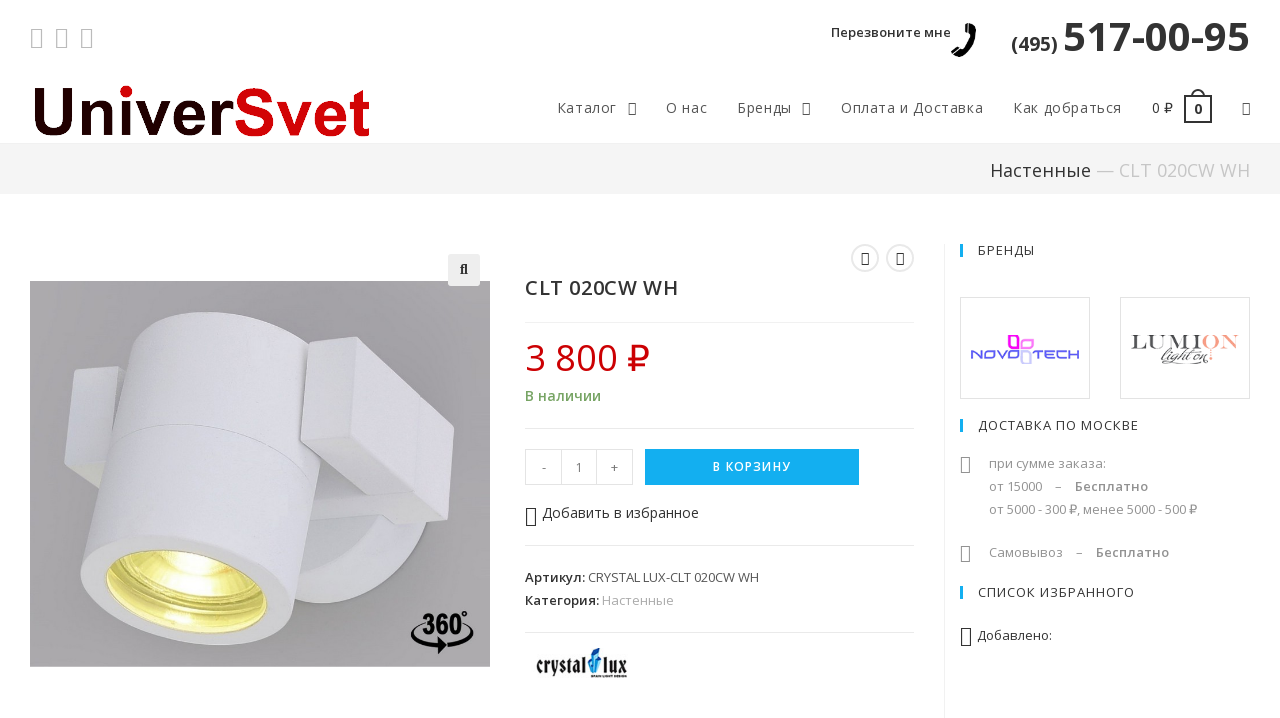

--- FILE ---
content_type: text/html; charset=UTF-8
request_url: https://universvet.ru/clt-020cw-wh/
body_size: 21459
content:

<!DOCTYPE html>
<html class="html" lang="ru-RU" prefix="og: http://ogp.me/ns#" itemscope itemtype="http://schema.org/WebPage">
<head>
	<meta charset="UTF-8">
	<link rel="profile" href="http://gmpg.org/xfn/11">

		<script type="text/javascript">function theChampLoadEvent(e){var t=window.onload;if(typeof window.onload!="function"){window.onload=e}else{window.onload=function(){t();e()}}}</script>
		<script type="text/javascript">var theChampDefaultLang = 'ru_RU', theChampCloseIconPath = 'https://universvet.ru/wp-content/plugins/super-socializer/images/close.png';</script>
		<script> var theChampSiteUrl = 'https://universvet.ru', theChampVerified = 0, theChampEmailPopup = 0; </script>
			<script> var theChampSharingAjaxUrl = 'https://universvet.ru/wp-admin/admin-ajax.php', heateorSsWhatsappShareAPI = 'web', heateorSsUrlCountFetched = [], heateorSsSharesText = 'Поделились', heateorSsShareText = 'Поделиться', theChampPluginIconPath = 'https://universvet.ru/wp-content/plugins/super-socializer/images/logo.png', theChampHorizontalSharingCountEnable = 0, theChampVerticalSharingCountEnable = 0, theChampSharingOffset = -10, theChampCounterOffset = -10, theChampMobileStickySharingEnabled = 0, heateorSsCopyLinkMessage = "Ссылка скопирована.";
				</script>
			<style type="text/css">.the_champ_horizontal_sharing .theChampSharing{
					color: #fff;
				border-width: 0px;
		border-style: solid;
		border-color: transparent;
	}
		.the_champ_horizontal_sharing .theChampTCBackground{
		color:#666;
	}
		.the_champ_horizontal_sharing .theChampSharing:hover{
				border-color: transparent;
	}
	.the_champ_vertical_sharing .theChampSharing{
					color: #fff;
				border-width: 0px;
		border-style: solid;
		border-color: transparent;
	}
		.the_champ_vertical_sharing .theChampTCBackground{
		color:#666;
	}
		.the_champ_vertical_sharing .theChampSharing:hover{
				border-color: transparent;
	}
	.the_champ_sharing_container {margin-bottom: 15px;}
.the_champ_sharing_title {color: #333; margin-bottom: 10px;}div.the_champ_sharing_title{text-align:center}ul.the_champ_sharing_ul{width:100%;text-align:center;}div.the_champ_horizontal_sharing ul.the_champ_sharing_ul li{float:none!important;display:inline-block;}</style>
	<link rel="pingback" href="https://universvet.ru/xmlrpc.php">
<meta name="viewport" content="width=device-width, initial-scale=1">
<!-- SEO по Rank Math - https://s.rankmath.com/home -->
<title>CLT 020CW WH | Universvet - Универсальный магазин освещения</title>
<meta name="description" content="Светильник CRYSTAL LUX-CLT 020CW WH купить в Москве по цене 3 800&nbsp;&#8381; в интернет-магазине Universvet. Описание, характеристика, фотографии светильника и способы доставки все на сайте."/>
<meta name="robots" content="max-snippet:-1,max-video-preview:-1,max-image-preview:large"/>
<link rel="canonical" href="https://universvet.ru/clt-020cw-wh/" />
<meta property="og:locale" content="ru_RU">
<meta property="og:type" content="product">
<meta property="og:title" content="CLT 020CW WH | Universvet - Универсальный магазин освещения">
<meta property="og:description" content="Светильник CRYSTAL LUX-CLT 020CW WH купить в Москве по цене 3 800&nbsp;&#8381; в интернет-магазине Universvet. Описание, характеристика, фотографии светильника и способы доставки все на сайте.">
<meta property="og:url" content="https://universvet.ru/clt-020cw-wh/">
<meta property="og:site_name" content="Universvet">
<meta property="og:updated_time" content="2026-01-19T07:52:20+03:00">
<meta property="og:image" content="https://universvet.ru/wp-content/uploads/2019/06/CLT-020CW-WH.jpg">
<meta property="og:image:secure_url" content="https://universvet.ru/wp-content/uploads/2019/06/CLT-020CW-WH.jpg">
<meta property="og:image:width" content="800">
<meta property="og:image:height" content="800">
<meta property="og:image:alt" content="Фотография светильника CLT 020CW WH">
<meta property="og:image:type" content="image/jpeg">
<meta property="product:brand" content="Crystal Lux">
<meta property="product:price:amount" content="3800">
<meta property="product:price:currency" content="RUB">
<meta property="product:availability" content="instock">
<meta name="twitter:card" content="summary_large_image">
<meta name="twitter:title" content="CLT 020CW WH | Universvet - Универсальный магазин освещения">
<meta name="twitter:description" content="Светильник CRYSTAL LUX-CLT 020CW WH купить в Москве по цене 3 800&nbsp;&#8381; в интернет-магазине Universvet. Описание, характеристика, фотографии светильника и способы доставки все на сайте.">
<meta name="twitter:image" content="https://universvet.ru/wp-content/uploads/2019/06/CLT-020CW-WH.jpg">
<!-- /Rank Math WordPress SEO плагин -->

<link rel='dns-prefetch' href='//www.google.com' />
<link rel='dns-prefetch' href='//fonts.googleapis.com' />
<link rel='stylesheet' id='berocket_product_brand_style-css'  href='https://universvet.ru/wp-content/plugins/brands-for-woocommerce/css/frontend.css?ver=3.5.1.2' type='text/css' media='all' />
<link rel='stylesheet' id='wp-block-library-css'  href='https://universvet.ru/wp-includes/css/dist/block-library/style.min.css?ver=5.3.20' type='text/css' media='all' />
<link rel='stylesheet' id='wp-block-library-theme-css'  href='https://universvet.ru/wp-includes/css/dist/block-library/theme.min.css?ver=5.3.20' type='text/css' media='all' />
<link rel='stylesheet' id='wc-block-style-css'  href='https://universvet.ru/wp-content/plugins/woo-gutenberg-products-block/build/style.css?ver=2.5.16' type='text/css' media='all' />
<link rel='stylesheet' id='contact-form-7-css'  href='https://universvet.ru/wp-content/plugins/contact-form-7/includes/css/styles.css?ver=5.1.6' type='text/css' media='all' />
<link rel='stylesheet' id='widgetopts-styles-css'  href='https://universvet.ru/wp-content/plugins/extended-widget-options/assets/css/widget-options.css' type='text/css' media='all' />
<link rel='stylesheet' id='berocket_aapf_widget-style-css'  href='https://universvet.ru/wp-content/plugins/woocommerce-ajax-filters/css/widget.css?ver=1.4.1.3' type='text/css' media='all' />
<link rel='stylesheet' id='photoswipe-css'  href='https://universvet.ru/wp-content/plugins/woocommerce/assets/css/photoswipe/photoswipe.css?ver=3.8.3' type='text/css' media='all' />
<link rel='stylesheet' id='photoswipe-default-skin-css'  href='https://universvet.ru/wp-content/plugins/woocommerce/assets/css/photoswipe/default-skin/default-skin.css?ver=3.8.3' type='text/css' media='all' />
<style id='woocommerce-inline-inline-css' type='text/css'>
.woocommerce form .form-row .required { visibility: visible; }
</style>
<link rel='stylesheet' id='aws-style-css'  href='https://universvet.ru/wp-content/plugins/advanced-woo-search/assets/css/common.css?ver=1.90' type='text/css' media='all' />
<link rel='stylesheet' id='yith-wcbr-css'  href='https://universvet.ru/wp-content/plugins/yith-woocommerce-brands-add-on-premium/assets/css/yith-wcbr.css?ver=5.3.20' type='text/css' media='all' />
<link rel='stylesheet' id='jquery-swiper-css'  href='https://universvet.ru/wp-content/plugins/yith-woocommerce-brands-add-on-premium/assets/css/swiper.css?ver=4.2.2' type='text/css' media='all' />
<link rel='stylesheet' id='select2-css'  href='https://universvet.ru/wp-content/plugins/woocommerce/assets/css/select2.css?ver=3.8.3' type='text/css' media='all' />
<link rel='stylesheet' id='yith-wcbr-shortcode-css'  href='https://universvet.ru/wp-content/plugins/yith-woocommerce-brands-add-on-premium/assets/css/yith-wcbr-shortcode.css?ver=5.3.20' type='text/css' media='all' />
<link rel='stylesheet' id='yith-wrvp-frontend-css'  href='https://universvet.ru/wp-content/plugins/yith-woocommerce-recently-viewed-products-premium/assets/css/yith-wrvp-frontend.css?ver=1.5.6' type='text/css' media='all' />
<link rel='stylesheet' id='ywrvp_slick-css'  href='https://universvet.ru/wp-content/plugins/yith-woocommerce-recently-viewed-products-premium/assets/css/slick.css?ver=1.5.6' type='text/css' media='all' />
<link rel='stylesheet' id='tinvwl-css'  href='https://universvet.ru/wp-content/plugins/woowishlistpremium/assets/css/public.min.css?ver=1.14.3' type='text/css' media='all' />
<style id='tinvwl-inline-css' type='text/css'>
.tinv-wishlist.woocommerce table .quantity .qty{max-width:100%;width:36px;text-align:center;}  .tinv-add-all-to-cart {display:none !important;}  .product_list_widget {font-size: 13px;}
</style>
<link rel='stylesheet' id='font-awesome-css'  href='https://universvet.ru/wp-content/themes/oceanwp/assets/fonts/fontawesome/css/all.min.css?ver=5.11.2' type='text/css' media='all' />
<style id='font-awesome-inline-css' type='text/css'>
[data-font="FontAwesome"]:before {font-family: 'FontAwesome' !important;content: attr(data-icon) !important;speak: none !important;font-weight: normal !important;font-variant: normal !important;text-transform: none !important;line-height: 1 !important;font-style: normal !important;-webkit-font-smoothing: antialiased !important;-moz-osx-font-smoothing: grayscale !important;}
</style>
<link rel='stylesheet' id='simple-line-icons-css'  href='https://universvet.ru/wp-content/themes/oceanwp/assets/css/third/simple-line-icons.min.css?ver=2.4.0' type='text/css' media='all' />
<link rel='stylesheet' id='magnific-popup-css'  href='https://universvet.ru/wp-content/themes/oceanwp/assets/css/third/magnific-popup.min.css?ver=1.0.0' type='text/css' media='all' />
<link rel='stylesheet' id='oceanwp-woo-mini-cart-css'  href='https://universvet.ru/wp-content/themes/oceanwp/assets/css/woo/woo-mini-cart.min.css?ver=5.3.20' type='text/css' media='all' />
<link rel='stylesheet' id='oceanwp-woo-star-font-css'  href='https://universvet.ru/wp-content/themes/oceanwp/assets/css/woo/woo-star-font.min.css?ver=5.3.20' type='text/css' media='all' />
<link rel='stylesheet' id='oceanwp-woo-hover-style-css'  href='https://universvet.ru/wp-content/themes/oceanwp/assets/css/woo/hover-style.min.css?ver=5.3.20' type='text/css' media='all' />
<link rel='stylesheet' id='oceanwp-woo-quick-view-css'  href='https://universvet.ru/wp-content/themes/oceanwp/assets/css/woo/woo-quick-view.min.css?ver=5.3.20' type='text/css' media='all' />
<link rel='stylesheet' id='oceanwp-wishlist-css'  href='https://universvet.ru/wp-content/themes/oceanwp/assets/css/woo/wishlist.min.css?ver=5.3.20' type='text/css' media='all' />
<link rel='stylesheet' id='oceanwp-woo-floating-bar-css'  href='https://universvet.ru/wp-content/themes/oceanwp/assets/css/woo/woo-floating-bar.min.css?ver=5.3.20' type='text/css' media='all' />
<link rel='stylesheet' id='oceanwp-google-font-open-sans-css'  href='//fonts.googleapis.com/css?family=Open+Sans%3A100%2C200%2C300%2C400%2C500%2C600%2C700%2C800%2C900%2C100i%2C200i%2C300i%2C400i%2C500i%2C600i%2C700i%2C800i%2C900i&#038;subset=latin%2Ccyrillic&#038;ver=5.3.20' type='text/css' media='all' />
<link rel='stylesheet' id='the_champ_frontend_css-css'  href='https://universvet.ru/wp-content/plugins/super-socializer/css/front.css?ver=7.12.37' type='text/css' media='all' />
<link rel='stylesheet' id='the_champ_sharing_default_svg-css'  href='https://universvet.ru/wp-content/plugins/super-socializer/css/share-svg.css?ver=7.12.37' type='text/css' media='all' />
<link rel='stylesheet' id='yit-tabmanager-frontend-css'  href='https://universvet.ru/wp-content/plugins/yith-woocommerce-tab-manager-premium/assets/css/yith-tab-manager-frontend.css?ver=1.2.17' type='text/css' media='all' />
<link rel='stylesheet' id='font-retina-css'  href='https://universvet.ru/wp-content/plugins/yith-woocommerce-tab-manager-premium/assets/fonts/retinaicon-font/style.css?ver=1.2.17' type='text/css' media='all' />
<link rel='stylesheet' id='oceanwp-style-css'  href='https://universvet.ru/wp-content/uploads/oceanwp/main-style.css?ver=1.7.3' type='text/css' media='all' />
<link rel='stylesheet' id='oe-widgets-style-css'  href='https://universvet.ru/wp-content/plugins/ocean-extra/assets/css/widgets.css?ver=5.3.20' type='text/css' media='all' />
<link rel='stylesheet' id='omw-styles-css'  href='https://universvet.ru/wp-content/plugins/ocean-modal-window/assets/css/style.min.css?ver=5.3.20' type='text/css' media='all' />
<script type="text/template" id="tmpl-variation-template">
	<div class="woocommerce-variation-description">{{{ data.variation.variation_description }}}</div>
	<div class="woocommerce-variation-price">{{{ data.variation.price_html }}}</div>
	<div class="woocommerce-variation-availability">{{{ data.variation.availability_html }}}</div>
</script>
<script type="text/template" id="tmpl-unavailable-variation-template">
	<p>Этот товар недоступен. Пожалуйста, выберите другую комбинацию.</p>
</script>
<!--n2css--><script type='text/javascript' src='https://universvet.ru/wp-includes/js/jquery/jquery.js?ver=1.12.4-wp'></script>
<script type='text/javascript' src='https://universvet.ru/wp-includes/js/jquery/jquery-migrate.min.js?ver=1.4.1'></script>
 

<link rel='shortlink' href='https://universvet.ru/?p=35898' />
<style></style><style>.button_more {width: 100%; text-transform: uppercase; line-height: 40px; font-weight: 600; letter-spacing: 0.1em;}</style><style>
                .lmp_load_more_button.br_lmp_button_settings .lmp_button:hover {
                    background-color: #0b7cac!important;
                    color: #ffffff!important;
                }
                .lmp_load_more_button.br_lmp_prev_settings .lmp_button:hover {
                    background-color: #9999ff!important;
                    color: #111111!important;
                }.lazy{opacity:0;}</style><style></style><style type="text/css">.filtermenuitem  li span label {
color: #333;
}
.filtermenuitem li span input:hover + label {
color: #13aff0;
}
.filtermenuitem li span input {
border-radius: 2px;
}
.filtermenuitem li span input:checked+label {
font-weight: bold;
}
.filtermenuitem li span input[type=checkbox] + label:hover {
color: #13aff0;
}
ul.filtermenuitem {padding-bottom: 15px;
}
.berocket_aapf_widget_selected_filter span{
display:none;
}
.berocket_ajax_group_filter_title {
text-align: center;
font-size: 16px;
font-weight: 400;
}
li.price div.slide {padding-bottom: 15px;
}div.berocket_aapf_widget_selected_area .berocket_aapf_widget_selected_filter a, div.berocket_aapf_selected_area_block a{font-weight: bold;}.berocket_aapf_widget .slide .berocket_filter_slider.ui-widget-content .ui-slider-range, .berocket_aapf_widget .slide .berocket_filter_price_slider.ui-widget-content .ui-slider-range{background-color: #13aff0;}.berocket_aapf_widget .slide .berocket_filter_slider.ui-widget-content, .berocket_aapf_widget .slide .berocket_filter_price_slider.ui-widget-content{height: 5px;}.berocket_aapf_widget .slide .berocket_filter_slider .ui-state-default, 
            .berocket_aapf_widget .slide .berocket_filter_price_slider .ui-state-default,
            .berocket_aapf_widget .slide .berocket_filter_slider.ui-widget-content .ui-state-default,
            .berocket_aapf_widget .slide .berocket_filter_price_slider.ui-widget-content .ui-state-default,
            .berocket_aapf_widget .slide .berocket_filter_slider .ui-widget-header .ui-state-default,
            .berocket_aapf_widget .slide .berocket_filter_price_slider .ui-widget-header .ui-state-default
            .berocket_aapf_widget .berocket_filter_slider.ui-widget-content .ui-slider-handle,
            .berocket_aapf_widget .berocket_filter_price_slider.ui-widget-content .ui-slider-handle{background-color: #13aff0;}</style>	<noscript><style>.woocommerce-product-gallery{ opacity: 1 !important; }</style></noscript>
	
            <script>

                window.addEventListener('load', function() {
                    var forms = document.querySelectorAll("#searchform-header-replace form,#searchform-overlay form");

                    var awsFormHtml = "<div class=\"aws-container aws-js-seamless\" data-url=\"\/?wc-ajax=aws_action\" data-siteurl=\"https:\/\/universvet.ru\" data-lang=\"\" data-show-loader=\"true\" data-show-more=\"true\" data-show-page=\"true\" data-show-clear=\"true\" data-use-analytics=\"true\" data-min-chars=\"1\" data-buttons-order=\"1\" data-is-mobile=\"false\" data-page-id=\"35898\" data-tax=\"\" ><form class=\"aws-search-form\" action=\"https:\/\/universvet.ru\/\" method=\"get\" role=\"search\" ><div class=\"aws-wrapper\"><input  type=\"search\" name=\"s\" value=\"\" class=\"aws-search-field\" placeholder=\"\u041f\u043e\u0438\u0441\u043a\" autocomplete=\"off\" \/><input type=\"hidden\" name=\"post_type\" value=\"product\"><input type=\"hidden\" name=\"type_aws\" value=\"true\"><div class=\"aws-search-clear\"><span aria-label=\"Clear Search\">\u00d7<\/span><\/div><div class=\"aws-loader\"><\/div><\/div><\/form><\/div>";

                    if ( forms ) {

                        for ( var i = 0; i < forms.length; i++ ) {
                            if ( forms[i].parentNode.outerHTML.indexOf('aws-container') === -1 ) {
                                forms[i].outerHTML = awsFormHtml;
                            }
                        }

                        window.setTimeout(function(){
                            jQuery('.aws-js-seamless').each( function() {
                                jQuery(this).aws_search();
                            });
                        }, 1000);

                    }
                }, false);
            </script>

        
            <style>
                .oceanwp-theme #searchform-header-replace .aws-container {
                    padding-right: 45px;
                    padding-top: 15px;
                }
                .oceanwp-theme #searchform-overlay .aws-container {
                    position: absolute;
                    top: 50%;
                    left: 0;
                    margin-top: -33px;
                    width: 100%;
                    text-align: center;
                }
                .oceanwp-theme #searchform-overlay .aws-container form {
                    position: static;
                }

                .oceanwp-theme #searchform-overlay a.search-overlay-close {
                    top: -100px;
                }

            </style>

            <script>

                window.addEventListener('load', function() {

                    window.setTimeout(function(){
                        var formOverlay = document.querySelector("#searchform-overlay form");
                        if ( formOverlay ) {
                            formOverlay.innerHTML += '<a href="#" class="search-overlay-close"><span></span></a>';
                        }
                    }, 300);

                    jQuery(document).on( 'click', 'a.search-overlay-close', function (e) {

                        jQuery( '#searchform-overlay' ).removeClass( 'active' );
                        jQuery( '#searchform-overlay' ).fadeOut( 200 );

                        setTimeout( function() {
                            jQuery( 'html' ).css( 'overflow', 'visible' );
                        }, 400);

                        jQuery( '.aws-search-result' ).hide();

                    } );

                }, false);

            </script>

        <link rel="icon" href="https://universvet.ru/wp-content/uploads/2019/03/favicon.png" sizes="32x32" />
<link rel="icon" href="https://universvet.ru/wp-content/uploads/2019/03/favicon.png" sizes="192x192" />
<link rel="apple-touch-icon-precomposed" href="https://universvet.ru/wp-content/uploads/2019/03/favicon.png" />
<meta name="msapplication-TileImage" content="https://universvet.ru/wp-content/uploads/2019/03/favicon.png" />
		<style type="text/css" id="wp-custom-css">
			/* Строка заголовков и хлеб крошек*/.page-header{min-height:50px;padding-top:10px;padding-bottom:10px}.site-breadcrumbs{margin-top:0}/* Для страницы заказов*/.woocommerce .woocommerce-ordering .orderby span{width:auto;min-width:205px}/* Цвет ошибки страницы заказов*/ul.woocommerce-error{background-color:#929292}/* Для страницы бренды*/.uni_castom_des h2,h3{font-weight:400}/* Для постов первый параграф отступ*/p.uni_first-paragraph{text-indent:1em}/* Хлебные крошки */.page-header-title{display:none}/* Подвал сайта 1-2 */.tit-name{float:left;font-size:18px;line-height:25px}.tit-contain{display:flex;width:230px}/* Подвал сайта 2 иконка сбербанка */.sber-icon{background:transparent url('https://universvet.ru/wp-content/uploads/2019/11/sberbank.png') center center no-repeat;margin-right:18px;min-width:19px}/* Подвал сайта 4 */.tit-contain-4{max-width:275px}/* Поиск увеличен в шапке*/#searchform-dropdown{width:360px}/* Растояние между виджетами */.sidebar-box{margin-bottom:20px}/* Отступ для строки кол-во товара */.stock{padding-top:10px}/* Отступ под стрелками след товар */.woocommerce div.product div.summary{margin-top:30px}/* Скрыть штатную навигацию */.page-numbers{display:none}/* Расширить зону окна Фильтры */.oceanwp-off-canvas-sidebar{width:350px !important}/* !!! заглушка на недавно просмотренных */a.shop-link{display:none}/* Изменение для слайдера недавно просмотренных */.slick-arrow{width:28px !important;height:28px !important;border:2px solid #e9e9e9 !important;-webkit-border-radius:50%;-moz-border-radius:50%;-ms-border-radius:50%;border-radius:50%;background-color:#fff !important;right:10px !important}.slick-arrow:hover{border:2px solid #13aff0 !important;background-color:#13aff0 !important}.slick-arrow:active{border:2px solid #13aff0;background-color:#13aff0 !important}.slick-prev{right:45px !important}.slick-slider{border-top:none !important;padding:20px 0 !important}.recently-h2{margin-bottom:0;padding-bottom:48px}/*.yith-similar-products .slick-prev{background:transparent url( 'https://universvet.ru/wp-content/uploads/2019/11/left-arrow.png' ) center center no-repeat !important}.yith-similar-products .slick-next{background:transparent url( 'https://universvet.ru/wp-content/uploads/2019/11/right-arrow.png' ) center center no-repeat !important}.yith-similar-products .slick-next:hover{background:transparent url( 'https://universvet.ru/wp-content/uploads/2019/11/right-arrow-hover.png' ) center center no-repeat !important}.yith-similar-products .slick-prev:hover{background:transparent url( 'https://universvet.ru/wp-content/uploads/2019/11/left-arrow-hover.png' ) center center no-repeat !important}*//* Stick Ocean WP */.oceanwp-toolbar{background:white;z-index:9999}/* Размер окна Форма правил */.woocommerce-terms-and-conditions{max-height:400px !important}/* Перезвони мне скрываем на мобильнике */@media (max-width:600px){#callme{display:none}}/* Скрыть значек от Гугл */.grecaptcha-badge{visibility:hidden}/* Узнать больше */#readmore .read-more-state{display:none}#readmore .read-more-target{opacity:0;max-height:0;font-size:0;transition:.25s ease}#readmore .read-more-state:checked ~ .read-more-wrap .read-more-target{opacity:1;font-size:inherit;max-height:999em}#readmore .read-more-state ~ .read-more-trigger:before{content:'Узнать подробней'}#readmore .read-more-state:checked ~ .read-more-trigger:before{content:'Свернуть'}#readmore .read-more-trigger{cursor:pointer;display:inline-block;padding:0 .5em;color:#666;font-size:.9em;line-height:2;border:1px solid #ddd;border-radius:.25em}#readmore label.read-more-trigger{padding:5px 10px 5px 10px}#readmore label.read-more-trigger:hover{color:#13aff0;border-color:#13aff0}/* Like Footer */a.likefoter{float:left;height:34px;font-weight:600;line-height:34px;padding:0 14px;border:1px solid #eaeaea;text-align:center}a:hover.likefoter{border-color:#13aff0}.likefoter i{margin-right:6px}.berocket_widget_show_values{display:none !important}input[type=checkbox]:before{font-weight:600}		</style>
		<!-- OceanWP CSS -->
<style type="text/css">
/* General CSS */@media only screen and (min-width:960px){.content-area,.content-left-sidebar .content-area{width:75%}}@media only screen and (min-width:960px){.widget-area,.content-left-sidebar .widget-area{width:25%}}.page-numbers a:hover,.page-links a:hover span,.page-numbers.current,.page-numbers.current:hover{color:#13aff0}.page-numbers a:hover,.page-links a:hover span,.page-numbers.current,.page-numbers.current:hover{border-color:#13aff0}/* Top Bar CSS */#top-bar{padding:0}#top-bar-wrap{border-color:#ffffff}#top-bar-content a:hover,#top-bar-social-alt a:hover{color:#d20406}#top-bar-social li a{font-size:22px}#top-bar-social li a:hover{color:#13aff0!important}/* Header CSS */#site-logo #site-logo-inner,.oceanwp-social-menu .social-menu-inner,#site-header.full_screen-header .menu-bar-inner,.after-header-content .after-header-content-inner{height:70px}#site-navigation-wrap .dropdown-menu >li >a,.oceanwp-mobile-menu-icon a,.after-header-content-inner >a{line-height:70px}#site-header.has-header-media .overlay-header-media{background-color:rgba(0,0,0,0.5)}.dropdown-menu ul li a.menu-link:hover{color:#13aff0}@media (max-width:1170px){#top-bar-nav,#site-navigation-wrap,.oceanwp-social-menu,.after-header-content{display:none}.center-logo #site-logo{float:none;position:absolute;left:50%;padding:0;-webkit-transform:translateX(-50%);transform:translateX(-50%)}#site-header.center-header #site-logo,.oceanwp-mobile-menu-icon,#oceanwp-cart-sidebar-wrap{display:block}body.vertical-header-style #outer-wrap{margin:0 !important}#site-header.vertical-header{position:relative;width:100%;left:0 !important;right:0 !important}#site-header.vertical-header .has-template >#site-logo{display:block}#site-header.vertical-header #site-header-inner{display:-webkit-box;display:-webkit-flex;display:-ms-flexbox;display:flex;-webkit-align-items:center;align-items:center;padding:0;max-width:90%}#site-header.vertical-header #site-header-inner >*:not(.oceanwp-mobile-menu-icon){display:none}#site-header.vertical-header #site-header-inner >*{padding:0 !important}#site-header.vertical-header #site-header-inner #site-logo{display:block;margin:0;width:50%;text-align:left}body.rtl #site-header.vertical-header #site-header-inner #site-logo{text-align:right}#site-header.vertical-header #site-header-inner .oceanwp-mobile-menu-icon{width:50%;text-align:right}body.rtl #site-header.vertical-header #site-header-inner .oceanwp-mobile-menu-icon{text-align:left}#site-header.vertical-header .vertical-toggle,body.vertical-header-style.vh-closed #site-header.vertical-header .vertical-toggle{display:none}#site-logo.has-responsive-logo .custom-logo-link{display:none}#site-logo.has-responsive-logo .responsive-logo-link{display:block}.is-sticky #site-logo.has-sticky-logo .responsive-logo-link{display:none}.is-sticky #site-logo.has-responsive-logo .sticky-logo-link{display:block}#top-bar.has-no-content #top-bar-social.top-bar-left,#top-bar.has-no-content #top-bar-social.top-bar-right{position:inherit;left:auto;right:auto;float:none;height:auto;line-height:1.5em;margin-top:0;text-align:center}#top-bar.has-no-content #top-bar-social li{float:none;display:inline-block}.owp-cart-overlay,#side-panel-wrap a.side-panel-btn{display:none !important}}/* Sidebar CSS */.widget-area{padding:0 0 0 15px!important}/* Footer Bottom CSS */#footer-bottom{padding:15px 0 10px 0}/* WooCommerce CSS */#owp-checkout-timeline .timeline-step{color:#cccccc}#owp-checkout-timeline .timeline-step{border-color:#cccccc}.woocommerce ul.products li.product .price,.woocommerce ul.products li.product .price .amount{color:#cc0003}.woocommerce ul.products li.product .button,.woocommerce ul.products li.product .product-inner .added_to_cart{border-style:none}.price,.amount{color:#cc0003}.woocommerce div.product div.summary button.single_add_to_cart_button{border-style:none}.woocommerce table.shop_table a.remove:hover{color:#13aff0}/* Typography CSS */body{font-family:Open Sans}h2{font-size:18px}#site-navigation-wrap .dropdown-menu >li >a,#site-header.full_screen-header .fs-dropdown-menu >li >a,#site-header.top-header #site-navigation-wrap .dropdown-menu >li >a,#site-header.center-header #site-navigation-wrap .dropdown-menu >li >a,#site-header.medium-header #site-navigation-wrap .dropdown-menu >li >a,.oceanwp-mobile-menu-icon a{font-size:14px}.site-breadcrumbs{font-size:18px}.woocommerce div.product .product_title{font-size:20px}
</style></head>

<body class="product-template-default single single-product postid-35898 wp-custom-logo wp-embed-responsive theme-oceanwp no-fitvids woocommerce woocommerce-page woocommerce-no-js tinvwl-theme-style oceanwp-theme sidebar-mobile boxed-layout wrap-boxshadow has-sidebar content-right-sidebar has-topbar has-breadcrumbs has-fixed-footer has-parallax-footer woo-right-tabs account-original-style elementor-default " data-offset="10">

	
	<div id="outer-wrap" class="site clr">

		
		<div id="wrap" class="clr">

			

<div id="top-bar-wrap" class="clr">

	<div id="top-bar" class="clr container">

		
		<div id="top-bar-inner" class="clr">

			
    <div id="top-bar-content" class="clr has-content top-bar-right">

        
        
            
                <span class="topbar-content">

                    <div style="font-size: 40px;color: #d20406;font-weight: bold"><a id="callme" href="#omw-62425" class="omw-open-modal"><span style="font-size: 13px;font-weight: 600;vertical-align: super">Перезвоните мне</span><img style="margin-right: 35px" src="https://universvet.ru/wp-content/uploads/2019/10/callme.png" alt="Call Me" width="25"></a><a href="tel:+74955170095"><span style="font-size: 19px;margin-right: 5px">(495)</span>517-00-95</a></div>
                </span>

            
    </div><!-- #top-bar-content -->



<div id="top-bar-social" class="clr top-bar-left">

	<ul class="clr">

		<li class="oceanwp-vk"><a href="https://vk.com/universvet" title="Вконтакте" target="_blank"><span class="fab fa-vk"></span></a></li><li class="oceanwp-rss"><a href="https://universvet.ru/feed/turbo/" title="RSS" target="_blank"><span class="fa fa-rss"></span></a></li><li class="oceanwp-email"><a href="mailto:&#115;v&#101;t&#64;&#117;ni&#118;er&#115;&#118;&#101;t&#46;r&#117;" title="Email" target="_self"><span class="fa fa-envelope"></span></a></li>
	</ul>

</div><!-- #top-bar-social -->
		</div><!-- #top-bar-inner -->

		
	</div><!-- #top-bar -->

</div><!-- #top-bar-wrap -->


			
<header id="site-header" class="minimal-header clr" data-height="70" itemscope="itemscope" itemtype="http://schema.org/WPHeader">

	
		
			
			<div id="site-header-inner" class="clr container">

				
				

<div id="site-logo" class="clr has-responsive-logo" itemscope itemtype="http://schema.org/Brand">

	
	<div id="site-logo-inner" class="clr">

		<a href="https://universvet.ru/" class="custom-logo-link" rel="home"><img width="352" height="70" src="https://universvet.ru/wp-content/uploads/2018/12/univervset_logo.png" class="custom-logo" alt="логотип сайта основной" /></a><a href="https://universvet.ru/" class="responsive-logo-link" rel="home"><img src="https://universvet.ru/wp-content/uploads/2019/05/univervset_logo_mobil.png" class="responsive-logo" width="352" height="70" alt="логотип сайта для мобильного вида" /></a>
	</div><!-- #site-logo-inner -->

	
	
</div><!-- #site-logo -->

			<div id="site-navigation-wrap" class="no-top-border clr">
		
			
			
			<nav id="site-navigation" class="navigation main-navigation clr" itemscope="itemscope" itemtype="http://schema.org/SiteNavigationElement">

				<ul id="menu-osnovnoe-verhnee-menyu" class="main-menu dropdown-menu sf-menu"><li id="menu-item-73" class="menu-item menu-item-type-post_type menu-item-object-page menu-item-home menu-item-has-children current_page_parent dropdown menu-item-73"><a href="https://universvet.ru/" class="menu-link"><span class="text-wrap">Каталог <span class="nav-arrow fa fa-angle-down"></span></span></a>
<ul class="sub-menu">
	<li id="menu-item-29005" class="menu-item menu-item-type-custom menu-item-object-custom menu-item-29005"><a href="https://universvet.ru/lyustry/" class="menu-link"><span class="text-wrap">Люстры</span></a></li>	<li id="menu-item-29006" class="menu-item menu-item-type-custom menu-item-object-custom menu-item-29006"><a href="https://universvet.ru/podvesy/" class="menu-link"><span class="text-wrap">Подвесы</span></a></li>	<li id="menu-item-29007" class="menu-item menu-item-type-custom menu-item-object-custom menu-item-29007"><a href="https://universvet.ru/potolochnye/" class="menu-link"><span class="text-wrap">Потолочные</span></a></li>	<li id="menu-item-29008" class="menu-item menu-item-type-custom menu-item-object-custom menu-item-29008"><a href="https://universvet.ru/nastennye-bra/" class="menu-link"><span class="text-wrap">Настенные</span></a></li>	<li id="menu-item-29009" class="menu-item menu-item-type-custom menu-item-object-custom menu-item-29009"><a href="https://universvet.ru/nastolnye/" class="menu-link"><span class="text-wrap">Настольные</span></a></li>	<li id="menu-item-29010" class="menu-item menu-item-type-custom menu-item-object-custom menu-item-29010"><a href="https://universvet.ru/torshery/" class="menu-link"><span class="text-wrap">Торшеры</span></a></li>	<li id="menu-item-29011" class="menu-item menu-item-type-custom menu-item-object-custom menu-item-29011"><a href="https://universvet.ru/spoty/" class="menu-link"><span class="text-wrap">Споты</span></a></li>	<li id="menu-item-29012" class="menu-item menu-item-type-custom menu-item-object-custom menu-item-29012"><a href="https://universvet.ru/vstraivaemye/" class="menu-link"><span class="text-wrap">Встраиваемые</span></a></li>	<li id="menu-item-29013" class="menu-item menu-item-type-custom menu-item-object-custom menu-item-29013"><a href="https://universvet.ru/treki/" class="menu-link"><span class="text-wrap">Треки</span></a></li>	<li id="menu-item-29014" class="menu-item menu-item-type-custom menu-item-object-custom menu-item-29014"><a href="https://universvet.ru/ulichnye/" class="menu-link"><span class="text-wrap">Уличные</span></a></li></ul>
</li><li id="menu-item-106" class="menu-item menu-item-type-post_type menu-item-object-page menu-item-106"><a href="https://universvet.ru/about/" class="menu-link"><span class="text-wrap">О нас</span></a></li><li id="menu-item-173" class="menu-item menu-item-type-post_type menu-item-object-page menu-item-has-children dropdown menu-item-173"><a href="https://universvet.ru/product-brands/" class="menu-link"><span class="text-wrap">Бренды <span class="nav-arrow fa fa-angle-down"></span></span></a>
<ul class="sub-menu">
	<li id="menu-item-29024" class="menu-item menu-item-type-custom menu-item-object-custom menu-item-29024"><a href="https://universvet.ru/product-brands/arte-lamp/" class="menu-link"><span class="text-wrap">ARTE Lamp</span></a></li>	<li id="menu-item-35300" class="menu-item menu-item-type-custom menu-item-object-custom menu-item-35300"><a href="https://universvet.ru/product-brands/citilux/" class="menu-link"><span class="text-wrap">Citilux</span></a></li>	<li id="menu-item-35627" class="menu-item menu-item-type-custom menu-item-object-custom menu-item-35627"><a href="https://universvet.ru/product-brands/crystal-lux/" class="menu-link"><span class="text-wrap">Crystal Lux</span></a></li>	<li id="menu-item-29026" class="menu-item menu-item-type-custom menu-item-object-custom menu-item-29026"><a href="https://universvet.ru/product-brands/divinare/" class="menu-link"><span class="text-wrap">Divinare</span></a></li>	<li id="menu-item-49988" class="menu-item menu-item-type-custom menu-item-object-custom menu-item-49988"><a href="https://universvet.ru/product-brands/elektrostandard/" class="menu-link"><span class="text-wrap">Elektrostandard</span></a></li>	<li id="menu-item-49503" class="menu-item menu-item-type-custom menu-item-object-custom menu-item-49503"><a href="https://universvet.ru/product-brands/favourite/" class="menu-link"><span class="text-wrap">Favourite</span></a></li>	<li id="menu-item-60153" class="menu-item menu-item-type-custom menu-item-object-custom menu-item-60153"><a href="https://universvet.ru/product-brands/ideal-lux/" class="menu-link"><span class="text-wrap">Ideal Lux</span></a></li>	<li id="menu-item-29027" class="menu-item menu-item-type-custom menu-item-object-custom menu-item-29027"><a href="https://universvet.ru/product-brands/lightstar/" class="menu-link"><span class="text-wrap">Lightstar</span></a></li>	<li id="menu-item-29028" class="menu-item menu-item-type-custom menu-item-object-custom menu-item-29028"><a href="https://universvet.ru/product-brands/lumion/" class="menu-link"><span class="text-wrap">Lumion</span></a></li>	<li id="menu-item-66658" class="menu-item menu-item-type-custom menu-item-object-custom menu-item-66658"><a href="https://universvet.ru/product-brands/maytoni/" class="menu-link"><span class="text-wrap">Maytoni</span></a></li>	<li id="menu-item-29029" class="menu-item menu-item-type-custom menu-item-object-custom menu-item-29029"><a href="https://universvet.ru/product-brands/novotech/" class="menu-link"><span class="text-wrap">Novotech</span></a></li>	<li id="menu-item-29030" class="menu-item menu-item-type-custom menu-item-object-custom menu-item-29030"><a href="https://universvet.ru/product-brands/odeon-light/" class="menu-link"><span class="text-wrap">Odeon Light</span></a></li>	<li id="menu-item-29031" class="menu-item menu-item-type-custom menu-item-object-custom menu-item-29031"><a href="https://universvet.ru/product-brands/reccagni-angelo/" class="menu-link"><span class="text-wrap">Reccagni Angelo</span></a></li>	<li id="menu-item-29032" class="menu-item menu-item-type-custom menu-item-object-custom menu-item-29032"><a href="https://universvet.ru/product-brands/sonex/" class="menu-link"><span class="text-wrap">Sonex</span></a></li></ul>
</li><li id="menu-item-186" class="menu-item menu-item-type-post_type menu-item-object-page menu-item-186"><a href="https://universvet.ru/oplata-i-dostavka/" class="menu-link"><span class="text-wrap">Оплата и Доставка</span></a></li><li id="menu-item-29076" class="menu-item menu-item-type-post_type menu-item-object-page menu-item-29076"><a href="https://universvet.ru/contacts/" class="menu-link"><span class="text-wrap">Как добраться</span></a></li>
			<li class="woo-menu-icon wcmenucart-toggle-drop_down bag-style toggle-cart-widget">
				
			<a href="https://universvet.ru/cart/" class="wcmenucart">
									<span class="wcmenucart-total"><span class="woocommerce-Price-amount amount">0&nbsp;<span class="woocommerce-Price-currencySymbol">&#8381;</span></span></span>
								<span class="wcmenucart-cart-icon">
					<span class="wcmenucart-count">0</span>
				</span>
			</a>

											<div class="current-shop-items-dropdown owp-mini-cart clr">
						<div class="current-shop-items-inner clr">
							<div class="widget woocommerce widget_shopping_cart"><div class="widget_shopping_cart_content"></div></div>						</div>
					</div>
							</li>

			<li class="search-toggle-li"><a href="#" class="site-search-toggle search-dropdown-toggle"><span class="icon-magnifier"></span></a></li></ul>
<div id="searchform-dropdown" class="header-searchform-wrap clr">
	<div class="aws-container" data-url="/?wc-ajax=aws_action" data-siteurl="https://universvet.ru" data-lang="" data-show-loader="true" data-show-more="true" data-show-page="true" data-show-clear="true" data-use-analytics="true" data-min-chars="1" data-buttons-order="1" data-is-mobile="false" data-page-id="35898" data-tax="" ><form class="aws-search-form" action="https://universvet.ru/" method="get" role="search" ><div class="aws-wrapper"><input  type="search" name="s" value="" class="aws-search-field" placeholder="Поиск" autocomplete="off" /><input type="hidden" name="post_type" value="product"><input type="hidden" name="type_aws" value="true"><div class="aws-search-clear"><span aria-label="Clear Search">×</span></div><div class="aws-loader"></div></div></form></div></div><!-- #searchform-dropdown -->
			</nav><!-- #site-navigation -->

			
			
					</div><!-- #site-navigation-wrap -->
		
		
	
				
	<div class="oceanwp-mobile-menu-icon clr mobile-right">

		
		
		
			<a href="https://universvet.ru/cart/" class="wcmenucart">
									<span class="wcmenucart-total"><span class="woocommerce-Price-amount amount">0&nbsp;<span class="woocommerce-Price-currencySymbol">&#8381;</span></span></span>
								<span class="wcmenucart-cart-icon">
					<span class="wcmenucart-count">0</span>
				</span>
			</a>

		
		<a href="#" class="mobile-menu">
							<i class="fa fa-bars"></i>
							<span class="oceanwp-text">Меню</span>

						</a>

		
		
		
	</div><!-- #oceanwp-mobile-menu-navbar -->


			</div><!-- #site-header-inner -->

			
			
		
				
	
</header><!-- #site-header -->


			
			<div class="owp-floating-bar">
				<div class="container clr">
					<div class="left">
				        <p class="selected">Выбрано:</p>
				        <h2 class="entry-title" itemprop="name">CLT 020CW WH</h2>
				    </div>
					<div class="right">
				        <div class="product_price">
				        	<p class="price"><span class="woocommerce-Price-amount amount">3 800&nbsp;<span class="woocommerce-Price-currencySymbol">&#8381;</span></span></p>
		                </div>
		                <form action="?add-to-cart=35898" class="cart" method="post" enctype="multipart/form-data">	<div class="quantity">
				<label class="screen-reader-text" for="quantity_696ea624e908b">Количество CLT 020CW WH</label>
		<input
			type="number"
			id="quantity_696ea624e908b"
			class="input-text qty text"
			step="1"
			min="0"
			max=""
			name="quantity"
			value="1"
			title="Кол-во"
			size="4"
			inputmode="numeric" />
			</div>
	<button type="submit" name="add-to-cart" value="35898" class="floating_add_to_cart_button button alt">В корзину</button></form>				    </div>
		        </div>
		    </div>

					
			<main id="main" class="site-main clr" >

				

<header class="page-header">

	
	<div class="container clr page-header-inner">

		
			<h1 class="page-header-title clr" itemprop="headline">CLT 020CW WH</h1>

			
		
		<div class="site-breadcrumbs clr"><a href="https://universvet.ru/nastennye-bra/">Настенные</a><span class="separator"> &mdash; </span><span class="last">CLT 020CW WH</span></div>
	</div><!-- .page-header-inner -->

	
	
</header><!-- .page-header -->


	

<div id="content-wrap" class="container clr">

	
	<div id="primary" class="content-area clr">

		
		<div id="content" class="clr site-content">

			
			<article class="entry-content entry clr">
		
			<div class="woocommerce-notices-wrapper"></div>
<div id="product-35898" class="entry has-media owp-thumbs-layout-horizontal owp-btn-big owp-tabs-layout-horizontal has-no-thumbnails product type-product post-35898 status-publish first instock product_cat-nastennye-bra has-post-thumbnail purchasable product-type-simple">

	
			<div class="owp-product-nav-wrap clr">
				<ul class="owp-product-nav">
			        						<li class="next-li">
							<a href="https://universvet.ru/clt-024w113-wh/" class="owp-nav-link next" rel="next"><i class="fa fa-angle-left"></i></a>
							<a href="https://universvet.ru/clt-024w113-wh/" class="owp-nav-text next-text">Предыдущий товар</a>
							<div class="owp-nav-thumb">
								<a title="CLT 024W113 WH" href="https://universvet.ru/clt-024w113-wh/"><img width="100" height="100" src="https://universvet.ru/wp-content/uploads/2019/06/CLT-024W113-WH.jpg" class="attachment-shop_thumbnail size-shop_thumbnail wp-post-image" alt="Фотография светильника CLT 024W113 WH" title="Светильник Crystal Lux CRYSTAL LUX-CLT 020CW WH"></a>
							</div>
						</li>
											<li class="prev-li">
							<a href="https://universvet.ru/clt-010w200-wh/" class="owp-nav-text prev-text">Следующий товар</a>
							<a href="https://universvet.ru/clt-010w200-wh/" class="owp-nav-link prev" rel="next"><i class="fa fa-angle-right"></i></a>
							<div class="owp-nav-thumb">
								<a title="CLT 010W200 WH" href="https://universvet.ru/clt-010w200-wh/"><img width="100" height="100" src="https://universvet.ru/wp-content/uploads/2019/06/CLT-010W200-WH.jpg" class="attachment-shop_thumbnail size-shop_thumbnail wp-post-image" alt="Фотография светильника CLT 010W200 WH" title="Светильник Crystal Lux CRYSTAL LUX-CLT 020CW WH"></a>
							</div>
						</li>
							        </ul>
		    </div>

		<div class="woocommerce-product-gallery woocommerce-product-gallery--with-images woocommerce-product-gallery--columns-4 images" data-columns="4" style="opacity: 0; transition: opacity .25s ease-in-out;">
	<figure class="woocommerce-product-gallery__wrapper">
		<div data-thumb="https://universvet.ru/wp-content/uploads/2019/06/CLT-020CW-WH-150x150.jpg" data-thumb-alt="Фотография светильника CLT 020CW WH" class="woocommerce-product-gallery__image"><a href="https://universvet.ru/wp-content/uploads/2019/06/CLT-020CW-WH.jpg"><img width="800" height="800" src="https://universvet.ru/wp-content/uploads/2019/06/CLT-020CW-WH.jpg" class="wp-post-image" alt="Фотография светильника CLT 020CW WH" title="Фотография светильника CLT 020CW WH" data-caption="" data-src="https://universvet.ru/wp-content/uploads/2019/06/CLT-020CW-WH.jpg" data-large_image="https://universvet.ru/wp-content/uploads/2019/06/CLT-020CW-WH.jpg" data-large_image_width="800" data-large_image_height="800" /></a></div>	</figure>
</div>

		<div class="summary entry-summary">
			
<h1 class="single-post-title product_title entry-title" itemprop="name">CLT 020CW WH</h1><p class="price"><span class="woocommerce-Price-amount amount">3 800&nbsp;<span class="woocommerce-Price-currencySymbol">&#8381;</span></span></p>
<p class="stock in-stock">В наличии</p>

	
	<form class="cart" action="https://universvet.ru/clt-020cw-wh/" method="post" enctype='multipart/form-data'>
		
			<div class="quantity">
				<label class="screen-reader-text" for="quantity_696ea6250666f">Количество CLT 020CW WH</label>
		<input
			type="number"
			id="quantity_696ea6250666f"
			class="input-text qty text"
			step="1"
			min="1"
			max="150"
			name="quantity"
			value="1"
			title="Кол-во"
			size="4"
			inputmode="numeric" />
			</div>
	
		<button type="submit" name="add-to-cart" value="35898" class="single_add_to_cart_button button alt">В корзину</button>

		<div class="tinv-wraper woocommerce tinv-wishlist tinvwl-after-add-to-cart">
	<div class="tinv-wishlist-clear"></div><a  href="javascript:void(0)"  class="tinvwl_add_to_wishlist_button tinvwl-icon-heart  tinvwl-position-after" data-tinv-wl-list="null" data-tinv-wl-product="35898" data-tinv-wl-productvariation="0" data-tinv-wl-producttype="simple" data-tinv-wl-action="addto" rel="nofollow"><span class="tinvwl_add_to_wishlist-text">Добавить в избранное</span><span class="tinvwl_remove_from_wishlist-text"></span></a><div class="tinv-wishlist-clear"></div>		<div class="tinvwl-tooltip">Добавить в избранное</div>
</div>
	</form>

	
<div class="product_meta">

	
	
		<span class="sku_wrapper">Артикул: <span class="sku">CRYSTAL LUX-CLT 020CW WH</span></span>

	
	<span class="posted_in">Категория: <a href="https://universvet.ru/nastennye-bra/" rel="tag">Настенные</a></span>
	
	
</div>


	
	
			<span class="yith-wcbr-brands-logo">
			<a href="https://universvet.ru/product-brands/crystal-lux/"><img width="113" height="30" src="https://universvet.ru/wp-content/uploads/2019/06/cristallux-baner.jpg" class="attachment-yith_wcbr_logo_size size-yith_wcbr_logo_size" alt="" /></a>		</span>
	
		</div>

		<div class="clear-after-summary clr"></div>
	<div class="woocommerce-tabs wc-tabs-wrapper">
		<ul class="tabs wc-tabs" role="tablist">
							<li class="description_tab" id="tab-title-description" role="tab" aria-controls="tab-description">
					<a href="#tab-description">
						Описание					</a>
				</li>
							<li class="ywtm_86_tab" id="tab-title-ywtm_86" role="tab" aria-controls="tab-ywtm_86">
					<a href="#tab-ywtm_86">
						Характеристики					</a>
				</li>
							<li class="ywtm_155_tab" id="tab-title-ywtm_155" role="tab" aria-controls="tab-ywtm_155">
					<a href="#tab-ywtm_155">
						О бренде					</a>
				</li>
					</ul>
					<div class="woocommerce-Tabs-panel woocommerce-Tabs-panel--description panel entry-content wc-tab" id="tab-description" role="tabpanel" aria-labelledby="tab-title-description">
				
	<h2>Описание</h2>

<p>Светильник от Crystal Lux из серии CLT 020<br />
Страна производства: Испания.</p>
<div style='clear: both'></div><div  class='the_champ_sharing_container the_champ_horizontal_sharing' super-socializer-data-href="https://universvet.ru/clt-020cw-wh/"><div class='the_champ_sharing_title' style="font-weight:bold" >Поделиться или сохранить для себя</div><ul class="the_champ_sharing_ul"><li class="theChampSharingRound"><i style="width:35px;height:35px;border-radius:999px;" alt="Vkontakte" Title="Vkontakte" class="theChampSharing theChampVkontakteBackground" onclick='theChampPopup("http://vkontakte.ru/share.php?&url=https%3A%2F%2Funiversvet.ru%2Fclt-020cw-wh%2F")'><ss style="display:block;border-radius:999px;" class="theChampSharingSvg theChampVkontakteSvg"></ss></i></li><li class="theChampSharingRound"><i style="width:35px;height:35px;border-radius:999px;" alt="Odnoklassniki" Title="Odnoklassniki" class="theChampSharing theChampOdnoklassnikiBackground" onclick='theChampPopup("https://connect.ok.ru/dk?cmd=WidgetSharePreview&st.cmd=WidgetSharePreview&st.shareUrl=https%3A%2F%2Funiversvet.ru%2Fclt-020cw-wh%2F&st.client_id=-1")'><ss style="display:block;border-radius:999px;" class="theChampSharingSvg theChampOdnoklassnikiSvg"></ss></i></li><li class="theChampSharingRound"><i style="width:35px;height:35px;border-radius:999px;" alt="Facebook" Title="Facebook" class="theChampSharing theChampFacebookBackground" onclick='theChampPopup("https://www.facebook.com/sharer/sharer.php?u=https%3A%2F%2Funiversvet.ru%2Fclt-020cw-wh%2F")'><ss style="display:block;border-radius:999px;" class="theChampSharingSvg theChampFacebookSvg"></ss></i></li><li class="theChampSharingRound"><i style="width:35px;height:35px;border-radius:999px;" alt="Pinterest" Title="Pinterest" class="theChampSharing theChampPinterestBackground" onclick="javascript:void((function() {var e=document.createElement('script' );e.setAttribute('type','text/javascript' );e.setAttribute('charset','UTF-8' );e.setAttribute('src','//assets.pinterest.com/js/pinmarklet.js?r='+Math.random()*99999999);document.body.appendChild(e)})());"><ss style="display:block;border-radius:999px;" class="theChampSharingSvg theChampPinterestSvg"></ss></i></li><li class="theChampSharingRound"><i style="width:35px;height:35px;border-radius:999px;" alt="Twitter" Title="Twitter" class="theChampSharing theChampTwitterBackground" onclick='theChampPopup("http://twitter.com/intent/tweet?text=CLT%20020CW%20WH&url=https%3A%2F%2Funiversvet.ru%2Fclt-020cw-wh%2F")'><ss style="display:block;border-radius:999px;" class="theChampSharingSvg theChampTwitterSvg"></ss></i></li><li class="theChampSharingRound"><i style="width:35px;height:35px;border-radius:999px;" alt="Whatsapp" Title="Whatsapp" class="theChampSharing theChampWhatsappBackground"><a href="https://web.whatsapp.com/send?text=CLT%20020CW%20WH https%3A%2F%2Funiversvet.ru%2Fclt-020cw-wh%2F" rel="nofollow noopener" target="_blank"><ss style="display:block" class="theChampSharingSvg theChampWhatsappSvg"></ss></a></i></li><li class="theChampSharingRound"><i style="width:35px;height:35px;border-radius:999px;" alt="Skype" Title="Skype" class="theChampSharing theChampSkypeBackground" onclick='theChampPopup("https://web.skype.com/share?url=https%3A%2F%2Funiversvet.ru%2Fclt-020cw-wh%2F")'><ss style="display:block;border-radius:999px;" class="theChampSharingSvg theChampSkypeSvg"></ss></i></li><li class="theChampSharingRound"><i style="width:35px;height:35px;border-radius:999px;" alt="Email" Title="Email" class="theChampSharing theChampEmailBackground" onclick="window.open('mailto:?subject=' + decodeURIComponent('CLT%20020CW%20WH' ).replace('&', '%26') + '&body=' + decodeURIComponent('https%3A%2F%2Funiversvet.ru%2Fclt-020cw-wh%2F' ), '_blank')"><ss style="display:block" class="theChampSharingSvg theChampEmailSvg"></ss></i></li></ul><div style="clear:both"></div></div><div style='clear: both'></div>			</div>
					<div class="woocommerce-Tabs-panel woocommerce-Tabs-panel--ywtm_86 panel entry-content wc-tab" id="tab-ywtm_86" role="tabpanel" aria-labelledby="tab-title-ywtm_86">
				
<div class="tab-editor-container ywtm_content_tab"> <div class="uni_castom_des">
<h2>Размеры товара:</h2>
<table class="shop_attributes">
<colgroup>
<col width="50%">
<col width="50%"></colgroup>
<tbody>
<tr>
<th>Ширина:</th>
<td></td>
</tr>
<tr>
<th>Высота:</th>
<td>7.2</td>
</tr>
<tr>
<th>Длина:</th>
<td>9</td>
</tr>
<tr>
<th>Диаметр:</th>
<td></td>
</tr>
</tbody>
</table>
<h2>Электрика:</h2>
<table class="shop_attributes">
<colgroup>
<col width="50%">
<col width="50%"></colgroup>
<tbody>
<tr>
<th>Тип ламп:</th>
<td>Галогенная; </td>
</tr>
<tr>
<th>Цоколь:</th>
<td>GU10; </td>
</tr>
<tr>
<th>Напряжение сети, вольт:</th>
<td>220</td>
</tr>
<tr>
<th>Общая мощность, ватт:</th>
<td>35</td>
</tr>
<tr>
<th>Источников света, шт:</th>
<td>1</td>
</tr>
<tr>
<th>Световой поток, люмен:</th>
<td></td>
</tr>
<tr>
<th>Площадь освещения, кв.м:</th>
<td></td>
</tr>
<tr>
<th>Степень защиты:</th>
<td>IP20; </td>
</tr>
</tbody>
</table>
<h2>Дополнительные параметры:</h2>
<table class="shop_attributes">
<colgroup>
<col width="50%">
<col width="50%"></colgroup>
<tbody>
<tr>
<th>Стиль:</th>
<td>Современный; </td>
</tr>
<tr>
<th>Область применения:</th>
<td>Квартира; </td>
</tr>
</tbody>
</table>
</div>
<div style='clear: both'></div><div  class='the_champ_sharing_container the_champ_horizontal_sharing' super-socializer-data-href="https://universvet.ru/clt-020cw-wh/"><div class='the_champ_sharing_title' style="font-weight:bold" >Поделиться или сохранить для себя</div><ul class="the_champ_sharing_ul"><li class="theChampSharingRound"><i style="width:35px;height:35px;border-radius:999px;" alt="Vkontakte" Title="Vkontakte" class="theChampSharing theChampVkontakteBackground" onclick='theChampPopup("http://vkontakte.ru/share.php?&url=https%3A%2F%2Funiversvet.ru%2Fclt-020cw-wh%2F")'><ss style="display:block;border-radius:999px;" class="theChampSharingSvg theChampVkontakteSvg"></ss></i></li><li class="theChampSharingRound"><i style="width:35px;height:35px;border-radius:999px;" alt="Odnoklassniki" Title="Odnoklassniki" class="theChampSharing theChampOdnoklassnikiBackground" onclick='theChampPopup("https://connect.ok.ru/dk?cmd=WidgetSharePreview&st.cmd=WidgetSharePreview&st.shareUrl=https%3A%2F%2Funiversvet.ru%2Fclt-020cw-wh%2F&st.client_id=-1")'><ss style="display:block;border-radius:999px;" class="theChampSharingSvg theChampOdnoklassnikiSvg"></ss></i></li><li class="theChampSharingRound"><i style="width:35px;height:35px;border-radius:999px;" alt="Facebook" Title="Facebook" class="theChampSharing theChampFacebookBackground" onclick='theChampPopup("https://www.facebook.com/sharer/sharer.php?u=https%3A%2F%2Funiversvet.ru%2Fclt-020cw-wh%2F")'><ss style="display:block;border-radius:999px;" class="theChampSharingSvg theChampFacebookSvg"></ss></i></li><li class="theChampSharingRound"><i style="width:35px;height:35px;border-radius:999px;" alt="Pinterest" Title="Pinterest" class="theChampSharing theChampPinterestBackground" onclick="javascript:void((function() {var e=document.createElement('script' );e.setAttribute('type','text/javascript' );e.setAttribute('charset','UTF-8' );e.setAttribute('src','//assets.pinterest.com/js/pinmarklet.js?r='+Math.random()*99999999);document.body.appendChild(e)})());"><ss style="display:block;border-radius:999px;" class="theChampSharingSvg theChampPinterestSvg"></ss></i></li><li class="theChampSharingRound"><i style="width:35px;height:35px;border-radius:999px;" alt="Twitter" Title="Twitter" class="theChampSharing theChampTwitterBackground" onclick='theChampPopup("http://twitter.com/intent/tweet?text=CLT%20020CW%20WH&url=https%3A%2F%2Funiversvet.ru%2Fclt-020cw-wh%2F")'><ss style="display:block;border-radius:999px;" class="theChampSharingSvg theChampTwitterSvg"></ss></i></li><li class="theChampSharingRound"><i style="width:35px;height:35px;border-radius:999px;" alt="Whatsapp" Title="Whatsapp" class="theChampSharing theChampWhatsappBackground"><a href="https://web.whatsapp.com/send?text=CLT%20020CW%20WH https%3A%2F%2Funiversvet.ru%2Fclt-020cw-wh%2F" rel="nofollow noopener" target="_blank"><ss style="display:block" class="theChampSharingSvg theChampWhatsappSvg"></ss></a></i></li><li class="theChampSharingRound"><i style="width:35px;height:35px;border-radius:999px;" alt="Skype" Title="Skype" class="theChampSharing theChampSkypeBackground" onclick='theChampPopup("https://web.skype.com/share?url=https%3A%2F%2Funiversvet.ru%2Fclt-020cw-wh%2F")'><ss style="display:block;border-radius:999px;" class="theChampSharingSvg theChampSkypeSvg"></ss></i></li><li class="theChampSharingRound"><i style="width:35px;height:35px;border-radius:999px;" alt="Email" Title="Email" class="theChampSharing theChampEmailBackground" onclick="window.open('mailto:?subject=' + decodeURIComponent('CLT%20020CW%20WH' ).replace('&', '%26') + '&body=' + decodeURIComponent('https%3A%2F%2Funiversvet.ru%2Fclt-020cw-wh%2F' ), '_blank')"><ss style="display:block" class="theChampSharingSvg theChampEmailSvg"></ss></i></li></ul><div style="clear:both"></div></div><div style='clear: both'></div></div>			</div>
					<div class="woocommerce-Tabs-panel woocommerce-Tabs-panel--ywtm_155 panel entry-content wc-tab" id="tab-ywtm_155" role="tabpanel" aria-labelledby="tab-title-ywtm_155">
				
<div class="tab-editor-container ywtm_content_tab"> <div class="br_brand_description"><p>Испанская фирма Crystal Lux предлагает своим клиентам великолепнейшие люстры, бра, потолочные, настенные и прочие виды осветительных приборов. Эти светильники – настоящие шедевры, являющие собой прекрасное сочетание металла, хрусталя и текстильных абажуров.</p>
</div>
<div style='clear: both'></div><div  class='the_champ_sharing_container the_champ_horizontal_sharing' super-socializer-data-href="https://universvet.ru/clt-020cw-wh/"><div class='the_champ_sharing_title' style="font-weight:bold" >Поделиться или сохранить для себя</div><ul class="the_champ_sharing_ul"><li class="theChampSharingRound"><i style="width:35px;height:35px;border-radius:999px;" alt="Vkontakte" Title="Vkontakte" class="theChampSharing theChampVkontakteBackground" onclick='theChampPopup("http://vkontakte.ru/share.php?&url=https%3A%2F%2Funiversvet.ru%2Fclt-020cw-wh%2F")'><ss style="display:block;border-radius:999px;" class="theChampSharingSvg theChampVkontakteSvg"></ss></i></li><li class="theChampSharingRound"><i style="width:35px;height:35px;border-radius:999px;" alt="Odnoklassniki" Title="Odnoklassniki" class="theChampSharing theChampOdnoklassnikiBackground" onclick='theChampPopup("https://connect.ok.ru/dk?cmd=WidgetSharePreview&st.cmd=WidgetSharePreview&st.shareUrl=https%3A%2F%2Funiversvet.ru%2Fclt-020cw-wh%2F&st.client_id=-1")'><ss style="display:block;border-radius:999px;" class="theChampSharingSvg theChampOdnoklassnikiSvg"></ss></i></li><li class="theChampSharingRound"><i style="width:35px;height:35px;border-radius:999px;" alt="Facebook" Title="Facebook" class="theChampSharing theChampFacebookBackground" onclick='theChampPopup("https://www.facebook.com/sharer/sharer.php?u=https%3A%2F%2Funiversvet.ru%2Fclt-020cw-wh%2F")'><ss style="display:block;border-radius:999px;" class="theChampSharingSvg theChampFacebookSvg"></ss></i></li><li class="theChampSharingRound"><i style="width:35px;height:35px;border-radius:999px;" alt="Pinterest" Title="Pinterest" class="theChampSharing theChampPinterestBackground" onclick="javascript:void((function() {var e=document.createElement('script' );e.setAttribute('type','text/javascript' );e.setAttribute('charset','UTF-8' );e.setAttribute('src','//assets.pinterest.com/js/pinmarklet.js?r='+Math.random()*99999999);document.body.appendChild(e)})());"><ss style="display:block;border-radius:999px;" class="theChampSharingSvg theChampPinterestSvg"></ss></i></li><li class="theChampSharingRound"><i style="width:35px;height:35px;border-radius:999px;" alt="Twitter" Title="Twitter" class="theChampSharing theChampTwitterBackground" onclick='theChampPopup("http://twitter.com/intent/tweet?text=CLT%20020CW%20WH&url=https%3A%2F%2Funiversvet.ru%2Fclt-020cw-wh%2F")'><ss style="display:block;border-radius:999px;" class="theChampSharingSvg theChampTwitterSvg"></ss></i></li><li class="theChampSharingRound"><i style="width:35px;height:35px;border-radius:999px;" alt="Whatsapp" Title="Whatsapp" class="theChampSharing theChampWhatsappBackground"><a href="https://web.whatsapp.com/send?text=CLT%20020CW%20WH https%3A%2F%2Funiversvet.ru%2Fclt-020cw-wh%2F" rel="nofollow noopener" target="_blank"><ss style="display:block" class="theChampSharingSvg theChampWhatsappSvg"></ss></a></i></li><li class="theChampSharingRound"><i style="width:35px;height:35px;border-radius:999px;" alt="Skype" Title="Skype" class="theChampSharing theChampSkypeBackground" onclick='theChampPopup("https://web.skype.com/share?url=https%3A%2F%2Funiversvet.ru%2Fclt-020cw-wh%2F")'><ss style="display:block;border-radius:999px;" class="theChampSharingSvg theChampSkypeSvg"></ss></i></li><li class="theChampSharingRound"><i style="width:35px;height:35px;border-radius:999px;" alt="Email" Title="Email" class="theChampSharing theChampEmailBackground" onclick="window.open('mailto:?subject=' + decodeURIComponent('CLT%20020CW%20WH' ).replace('&', '%26') + '&body=' + decodeURIComponent('https%3A%2F%2Funiversvet.ru%2Fclt-020cw-wh%2F' ), '_blank')"><ss style="display:block" class="theChampSharingSvg theChampEmailSvg"></ss></i></li></ul><div style="clear:both"></div></div><div style='clear: both'></div></div>			</div>
		
			</div>

<p class="woocommerce-info">Список недавно просмотренных товаров, пока, к сожалению, он пустой.</p></div>


		
	
			</article><!-- #post -->

			
		</div><!-- #content -->

		
	</div><!-- #primary -->

	

<aside id="right-sidebar" class="sidebar-container widget-area sidebar-primary" itemscope="itemscope" itemtype="http://schema.org/WPSideBar">

	
	<div id="right-sidebar-inner" class="clr">

		<div id="custom_html-3" class="widget_text extendedwopts-hide extendedwopts-mobile widget sidebar-box widget_custom_html clr"><div class="textwidget custom-html-widget"><h4 class="widget-title"><a href="https://universvet.ru/product-brands">Бренды</a></h4>

<div class="woocommerce yith-wcbr-brand-thumbnail-carousel boxed horizontal">

	<div class="yith-wcbr-carousel-title">
			</div>

	
	<div class="yith-wcbr-thumbnail-list swiper-container" data-slidesperview="2" data-direction="horizontal" data-autoplay="yes" data-loop="yes">
					<ul class="swiper-wrapper">
							<li class="swiper-slide">
					<a href="https://universvet.ru/product-brands/divinare/" title="Divinare"><img src="https://universvet.ru/wp-content/uploads/2018/12/Divinare-baner.jpg" width="150" height="40" alt="Divinare"/></a>				</li>
							<li class="swiper-slide">
					<a href="https://universvet.ru/product-brands/arte-lamp/" title="ARTE Lamp"><img src="https://universvet.ru/wp-content/uploads/2018/12/artelamp-baner.jpg" width="150" height="40" alt="ARTE Lamp"/></a>				</li>
							<li class="swiper-slide">
					<a href="https://universvet.ru/product-brands/novotech/" title="Novotech"><img src="https://universvet.ru/wp-content/uploads/2019/02/Novotech-baner.png" width="150" height="40" alt="Novotech"/></a>				</li>
							<li class="swiper-slide">
					<a href="https://universvet.ru/product-brands/lumion/" title="Lumion"><img src="https://universvet.ru/wp-content/uploads/2019/02/Lumion-baner.png" width="150" height="40" alt="Lumion"/></a>				</li>
							<li class="swiper-slide">
					<a href="https://universvet.ru/product-brands/odeon-light/" title="Odeon Light"><img src="https://universvet.ru/wp-content/uploads/2019/02/Odeon-baner.png" width="150" height="40" alt="Odeon Light"/></a>				</li>
							<li class="swiper-slide">
					<a href="https://universvet.ru/product-brands/sonex/" title="Sonex"><img src="https://universvet.ru/wp-content/uploads/2019/02/Sonex-baner.jpg" width="150" height="40" alt="Sonex"/></a>				</li>
							<li class="swiper-slide">
					<a href="https://universvet.ru/product-brands/reccagni-angelo/" title="Reccagni Angelo"><img src="https://universvet.ru/wp-content/uploads/2019/03/Reccagni-baner.jpg" width="150" height="40" alt="Reccagni Angelo"/></a>				</li>
							<li class="swiper-slide">
					<a href="https://universvet.ru/product-brands/lightstar/" title="Lightstar"><img src="https://universvet.ru/wp-content/uploads/2019/03/Lightstar-baner.jpg" width="150" height="40" alt="Lightstar"/></a>				</li>
							<li class="swiper-slide">
					<a href="https://universvet.ru/product-brands/citilux/" title="Citilux"><img src="https://universvet.ru/wp-content/uploads/2019/05/citilux-baner.jpg" width="150" height="40" alt="Citilux"/></a>				</li>
							<li class="swiper-slide">
					<a href="https://universvet.ru/product-brands/crystal-lux/" title="Crystal Lux"><img src="https://universvet.ru/wp-content/uploads/2019/06/cristallux-baner.jpg" width="150" height="40" alt="Crystal Lux"/></a>				</li>
							<li class="swiper-slide">
					<a href="https://universvet.ru/product-brands/favourite/" title="Favourite"><img src="https://universvet.ru/wp-content/uploads/2019/07/Favorite-baner.jpg" width="147" height="40" alt="Favourite"/></a>				</li>
							<li class="swiper-slide">
					<a href="https://universvet.ru/product-brands/elektrostandard/" title="Elektrostandard"><img src="https://universvet.ru/wp-content/uploads/2019/08/elektrostandard-baner.jpg" width="150" height="40" alt="Elektrostandard"/></a>				</li>
							<li class="swiper-slide">
					<a href="https://universvet.ru/product-brands/ideal-lux/" title="Ideal Lux"><img src="https://universvet.ru/wp-content/uploads/2019/08/ideallux-baner.jpg" width="150" height="40" alt="Ideal Lux"/></a>				</li>
							<li class="swiper-slide">
					<a href="https://universvet.ru/product-brands/maytoni/" title="Maytoni"><img src="https://universvet.ru/wp-content/uploads/2019/11/maytoni-baner.jpg" width="150" height="40" alt="Maytoni"/></a>				</li>
						</ul>
		
	</div>

			<div class="yith-wcbr-carousel-pagination-wrapper">
			
			
					</div>
	

	
</div>

</div></div><div id="custom_html-8" class="widget_text widget sidebar-box widget_custom_html clr"><div class="textwidget custom-html-widget"><h4 class="widget-title"><a href="https://universvet.ru/oplata-i-dostavka">Доставка по Москве</a></h4>
<div>
<p><span class="tit-name fas fa-truck">&emsp;</span><span style="display: table;">при сумме заказа:<br />от 15000&emsp;–&emsp;<b>Бесплатно</b><br />от 5000 - 300 &#8381;, менее 5000 - 500 &#8381;</span></p>
<p style="margin: 0;"><span class="tit-name fas fa-map-marker-alt">&emsp;</span><span style="display: table;">Самовывоз&emsp;–&emsp;<b>Бесплатно</b></span></p>
</div></div></div><div id="custom_html-2" class="widget_text widget sidebar-box widget_custom_html clr"><div class="textwidget custom-html-widget"><h4 class="widget-title"><a href="https://universvet.ru/wishlist">Список избранного</a></h4>

<div
	class="wishlist_products_counter wishlist_products_counter_dropdown top_wishlist-heart top_wishlist-">
		<a href="https://universvet.ru/wishlist/"
	   class="wishlist_products_counter top_wishlist-heart top_wishlist-">
				<i class="wishlist-icon"></i>
					<span class="wishlist_products_counter_text">Добавлено:</span>
							<span class="wishlist_products_counter_number"></span>
					</a>
			<div class="wishlist_products_counter_wishlist widget_wishlist"
		     style="display:none; opacity: 0;">
			<div class="widget_wishlist_content">
				<div class="tinv_mini_wishlist_list"></div>
			</div>
		</div>
	</div>
</div></div>
	</div><!-- #sidebar-inner -->

	
</aside><!-- #right-sidebar -->


</div><!-- #content-wrap -->


	

        </main><!-- #main -->

        
        
        
            
<footer id="footer" class="site-footer parallax-footer" itemscope="itemscope" itemtype="http://schema.org/WPFooter">

    
    <div id="footer-inner" class="clr">

        

<div id="footer-widgets" class="oceanwp-row clr">

	
	<div class="footer-widgets-inner container">

        			<div class="footer-box span_1_of_4 col col-1">
				<div id="custom_html-6" class="widget_text widget footer-widget widget_custom_html clr"><h4 class="widget-title">Шоурум Universvet.ru</h4><div class="textwidget custom-html-widget"><div><p><span class="tit-name fas fa-map-marker-alt">&emsp;</span><span class="tit-contain">119146, г. Москва, Фрунзенская наб., д. 30 ВК «Росстройэкспо» 24 павильон</span></p>
<p><span class="tit-name fas fa-phone-alt">&emsp;</span><span class="tit-contain"><a style="text-decoration: none;" href="tel:+74955170095">+7 (495) 517-00-95</a></span></p>
<p><span class="tit-name fas fa-envelope">&emsp;</span><span class="tit-contain"><a style="text-decoration: none;" href="mailto:svet@universvet.ru">svet@universvet.ru</a></span></p>
<p><span class="tit-name fas fa-clock">&emsp;</span><span class="tit-contain">ПН – ЧТ 10:00 до 19:00</span><span class="tit-contain" style="padding-left: 71px;">ПТ 10:00 до 18:00</span><span class="tit-contain" style="padding-left: 71px;">СБ 11:30 до 17:30</span></p></div></div></div>			</div><!-- .footer-one-box -->

							<div class="footer-box span_1_of_4 col col-2">
					<div id="custom_html-7" class="widget_text widget footer-widget widget_custom_html clr"><h4 class="widget-title">МЫ ПРИНИМАЕМ</h4><div class="textwidget custom-html-widget"><div>
<p><span class="tit-name fas fa-wallet">&emsp;</span><span class="tit-contain"><a href="https://universvet.ru/oplata-i-dostavka/">Наличные</a></span></p>
<p><span class="tit-name sber-icon">&emsp;</span><span class="tit-contain"><a href="https://universvet.ru/oplata-i-dostavka/">МИР</a></span></p>
<p><span class="tit-name fab fa-cc-visa">&emsp;</span><span class="tit-contain"><a href="https://universvet.ru/oplata-i-dostavka/">Visa</a></span></p>
<p><span class="tit-name fab fa-cc-mastercard">&emsp;</span><span class="tit-contain"><a href="https://universvet.ru/oplata-i-dostavka/">Mastercard</a></span></p>
</div></div></div>				</div><!-- .footer-one-box -->
						
							<div class="footer-box span_1_of_4 col col-3 ">
					<div id="ocean_custom_links-2" class="widget footer-widget widget-oceanwp-custom-links custom-links-widget clr"><h4 class="widget-title">условия</h4><ul class="oceanwp-custom-links"><li><a href="https://universvet.ru/oplata-i-dostavka/" target="_self">Оплата и Доставка</a></li><li><a href="https://universvet.ru/about/politika-konfidentsialnosti/" target="_self">Политика конфиденциальности</a></li></ul></div>				</div><!-- .footer-one-box -->
			
							<div class="footer-box span_1_of_4 col col-4">
					<div id="custom_html-5" class="widget_text widget footer-widget widget_custom_html clr"><h4 class="widget-title">Давайте дружить</h4><div class="textwidget custom-html-widget"><div class="tit-contain-4">
<p>Друзья!</p>
<p style="text-align: justify;">Мы всегда рады обратной связи и ваше мнение очень важно для нас! Ваш отзыв, поможет усовершенствовать наш сервис покупок и сделать его еще более удобным, а выбор товаров гораздо более широким.</p>
<p style="text-align: center;">Спасибо, что вы с нами!</p>
<div style="display: table; margin: 0 auto;">
<a class="likefoter" style="margin-right: 20px;" href="https://ya.cc/6jVaG" target="_blank" rel="noopener noreferrer"><i class="fab fa-yandex"></i>отзыв</a>
<a class="likefoter" href="https://g.page/Universvet/review" target="_blank" rel="noopener noreferrer"><i class="fab fa-google"></i>отзыв</a>
</div></div></div></div>				</div><!-- .footer-box -->
			
		
	</div><!-- .container -->

	
</div><!-- #footer-widgets -->



<div id="footer-bottom" class="clr no-footer-nav hide-mobile">

	
	<div id="footer-bottom-inner" class="container clr">

		
		
			<div id="copyright" class="clr" role="contentinfo">
				<p>© 2007-2019 UNIVERSVET.RU<br />Данный интернет-сайт носит исключительно информационный характер и ни при каких условиях не является публичной офертой, определяемой положениями Статьи 437 (2) Гражданского кодекса Российской Федерации.</p>			</div><!-- #copyright -->

		
	</div><!-- #footer-bottom-inner -->

	
</div><!-- #footer-bottom -->

        
    </div><!-- #footer-inner -->

    
</footer><!-- #footer -->            
        
                        
    </div><!-- #wrap -->

    
</div><!-- #outer-wrap -->



<a id="scroll-top" class="scroll-top-left" href="#"><span class="fa fa-chevron-up"></span></a>


<div id="sidr-close">
	<a href="#" class="toggle-sidr-close">
		<i class="icon icon-close"></i><span class="close-text">Закрыть меню</span>
	</a>
</div>
    
    
<div id="mobile-menu-search" class="clr">
	<form method="get" action="https://universvet.ru/" class="mobile-searchform">
		<input type="search" name="s" autocomplete="off" placeholder="Поиск" />
		<button type="submit" class="searchform-submit">
			<i class="icon icon-magnifier"></i>
		</button>
					<input type="hidden" name="post_type" value="product">
					</form>
</div><!-- .mobile-menu-search -->

<!-- Yandex.Metrika counter --> <script type="text/javascript" > (function(m,e,t,r,i,k,a){m[i]=m[i]||function(){(m[i].a=m[i].a||[]).push(arguments)}; m[i].l=1*new Date();k=e.createElement(t),a=e.getElementsByTagName(t)[0],k.async=1,k.src=r,a.parentNode.insertBefore(k,a)}) (window, document, "script", "https://mc.yandex.ru/metrika/tag.js", "ym"); ym(52791790, "init", { clickmap:true, trackLinks:true, accurateTrackBounce:true, webvisor:true }); </script> <noscript><div><img src="https://mc.yandex.ru/watch/52791790" style="position:absolute; left:-9999px;" alt="" /></div></noscript> <!-- /Yandex.Metrika counter -->	<!-- Global site tag (gtag.js) - Google Analytics -->
	<script async src="https://www.googletagmanager.com/gtag/js?id=UA-136081654-1"></script>
	<script>
	  window.dataLayer = window.dataLayer || [];
	  function gtag(){dataLayer.push(arguments);}
	  gtag('js', new Date());
	
	  gtag('config', 'UA-136081654-1');
	</script>
<div id="owp-qv-wrap">
	<div class="owp-qv-container">
		<div class="owp-qv-content-wrap">
			<div class="owp-qv-content-inner">
				<a href="#" class="owp-qv-close">×</a>
				<div id="owp-qv-content" class="woocommerce single-product"></div>
			</div>
		</div>
	</div>
	<div class="owp-qv-overlay"></div>
</div><div id="oceanwp-cart-sidebar-wrap"><div class="oceanwp-cart-sidebar"><a href="#" class="oceanwp-cart-close">×</a><p class="owp-cart-title">Корзина</p><div class="divider"></div><div class="owp-mini-cart"><div class="widget woocommerce widget_shopping_cart"><div class="widget_shopping_cart_content"></div></div></div></div><div class="oceanwp-cart-sidebar-overlay"></div></div><script type="application/ld+json">{"@context":"https:\/\/schema.org\/","@type":"Product","@id":"https:\/\/universvet.ru\/clt-020cw-wh\/#product","name":"CLT 020CW WH","url":"https:\/\/universvet.ru\/clt-020cw-wh\/","description":"\u0421\u0432\u0435\u0442\u0438\u043b\u044c\u043d\u0438\u043a \u043e\u0442 Crystal Lux \u0438\u0437 \u0441\u0435\u0440\u0438\u0438 CLT 020\r\n\u0421\u0442\u0440\u0430\u043d\u0430 \u043f\u0440\u043e\u0438\u0437\u0432\u043e\u0434\u0441\u0442\u0432\u0430: \u0418\u0441\u043f\u0430\u043d\u0438\u044f.","image":"https:\/\/universvet.ru\/wp-content\/uploads\/2019\/06\/CLT-020CW-WH.jpg","sku":"CRYSTAL LUX-CLT 020CW WH","offers":[{"@type":"Offer","price":"3800","priceValidUntil":"2027-12-31","priceSpecification":{"price":"3800","priceCurrency":"RUB","valueAddedTaxIncluded":"false"},"priceCurrency":"RUB","availability":"http:\/\/schema.org\/InStock","url":"https:\/\/universvet.ru\/clt-020cw-wh\/","seller":{"@type":"Organization","name":"Universvet","url":"https:\/\/universvet.ru"}}]}</script>
		        <div id="omw-62425" class="omw-modal">

											<h2 class="omw-modal-title">Заказать обратный звонок</h2>
											<a href="#" class="omw-close-modal"></a>
					
			        <div class="omw-modal-inner clr">
						<div role="form" class="wpcf7" id="wpcf7-f62423-o1" lang="ru-RU" dir="ltr">
<div class="screen-reader-response"></div>
<form action="/clt-020cw-wh/#wpcf7-f62423-o1" method="post" class="wpcf7-form" novalidate="novalidate">
<div style="display: none;">
<input type="hidden" name="_wpcf7" value="62423" />
<input type="hidden" name="_wpcf7_version" value="5.1.6" />
<input type="hidden" name="_wpcf7_locale" value="ru_RU" />
<input type="hidden" name="_wpcf7_unit_tag" value="wpcf7-f62423-o1" />
<input type="hidden" name="_wpcf7_container_post" value="0" />
<input type="hidden" name="g-recaptcha-response" value="" />
</div>
<p><label> Ваше имя (обязательно)<br />
    <span class="wpcf7-form-control-wrap your-name"><input type="text" name="your-name" value="" size="40" class="wpcf7-form-control wpcf7-text wpcf7-validates-as-required" aria-required="true" aria-invalid="false" /></span> </label><br />
<label> Номер телефона (обязательно)<br />
    <span class="wpcf7-form-control-wrap your-tel"><input type="tel" name="your-tel" value="" class="wpcf7-form-control wpcf7mf-mask wpcf7-mask wpcf7-validates-as-required" size="40" aria-required="1" placeholder="+7 (___) ___-__-__" data-mask="+7 (___) ___-__-__" /></span> </label><br />
<label> Сообщение<br />
    <span class="wpcf7-form-control-wrap your-message"><textarea name="your-message" cols="40" rows="10" class="wpcf7-form-control wpcf7-textarea" aria-invalid="false" placeholder="Комментарий или указание удобного времени для звонка"></textarea></span> </label><br />
<span class="wpcf7-form-control-wrap dynamichidden-125"><input type="hidden" name="dynamichidden-125" value="https://universvet.ru:443/clt-020cw-wh/" size="40" class="wpcf7-form-control wpcf7dtx-dynamictext wpcf7-dynamichidden" aria-invalid="false" /></span><br />
<span id="wpcf7-696ea6252ddcd" class="wpcf7-form-control-wrap honeypot-344-wrap" style="display:none !important; visibility:hidden !important;"><label  class="hp-message">Please leave this field empty.</label><input class="wpcf7-form-control wpcf7-text"  type="text" name="honeypot-344" value="" size="40" tabindex="-1" autocomplete="off" /></span><br />
<input type="submit" value="Отправить" class="wpcf7-form-control wpcf7-submit" /></p>
<div class="wpcf7-response-output wpcf7-display-none"></div></form></div>
<p style="font-size: 10px;color: gray;">This site is protected by reCAPTCHA and the Google<br />
<a href="https://policies.google.com/privacy" rel="nofollow noopener" target="_blank">Privacy Policy</a>and <a href="https://policies.google.com/terms" rel="nofollow noopener" target="_blank">Terms of Service</a> apply.</p>
					 </div>

				</div>

							<div class="omw-modal-overlay"></div>

		    
<div class="pswp" tabindex="-1" role="dialog" aria-hidden="true">
	<div class="pswp__bg"></div>
	<div class="pswp__scroll-wrap">
		<div class="pswp__container">
			<div class="pswp__item"></div>
			<div class="pswp__item"></div>
			<div class="pswp__item"></div>
		</div>
		<div class="pswp__ui pswp__ui--hidden">
			<div class="pswp__top-bar">
				<div class="pswp__counter"></div>
				<button class="pswp__button pswp__button--close" aria-label="Закрыть (Esc)"></button>
				<button class="pswp__button pswp__button--share" aria-label="Поделиться"></button>
				<button class="pswp__button pswp__button--fs" aria-label="На весь экран"></button>
				<button class="pswp__button pswp__button--zoom" aria-label="Масштаб +/-"></button>
				<div class="pswp__preloader">
					<div class="pswp__preloader__icn">
						<div class="pswp__preloader__cut">
							<div class="pswp__preloader__donut"></div>
						</div>
					</div>
				</div>
			</div>
			<div class="pswp__share-modal pswp__share-modal--hidden pswp__single-tap">
				<div class="pswp__share-tooltip"></div>
			</div>
			<button class="pswp__button pswp__button--arrow--left" aria-label="Пред. (стрелка влево)"></button>
			<button class="pswp__button pswp__button--arrow--right" aria-label="След. (стрелка вправо)"></button>
			<div class="pswp__caption">
				<div class="pswp__caption__center"></div>
			</div>
		</div>
	</div>
</div>
	<script type="text/javascript">
		var c = document.body.className;
		c = c.replace(/woocommerce-no-js/, 'woocommerce-js');
		document.body.className = c;
	</script>
	<script type='text/javascript'>
/* <![CDATA[ */
var wpcf7 = {"apiSettings":{"root":"https:\/\/universvet.ru\/wp-json\/contact-form-7\/v1","namespace":"contact-form-7\/v1"},"cached":"1"};
/* ]]> */
</script>
<script type='text/javascript' src='https://universvet.ru/wp-content/plugins/contact-form-7/includes/js/scripts.js?ver=5.1.6'></script>
<script type='text/javascript'>
/* <![CDATA[ */
var varWidgetOpts = {"shallNotFixed":".site-footer","margin_top":"0","disable_width":"768","disable_height":"200"};
/* ]]> */
</script>
<script type='text/javascript' src='https://universvet.ru/wp-content/plugins/extended-widget-options/assets/js/jquery.widgetopts.min.js?ver=5.3.20'></script>
<script type='text/javascript' src='https://universvet.ru/wp-content/plugins/woocommerce/assets/js/jquery-blockui/jquery.blockUI.min.js?ver=2.70'></script>
<script type='text/javascript'>
/* <![CDATA[ */
var wc_add_to_cart_params = {"ajax_url":"\/wp-admin\/admin-ajax.php","wc_ajax_url":"\/?wc-ajax=%%endpoint%%","i18n_view_cart":"\u041f\u0440\u043e\u0441\u043c\u043e\u0442\u0440 \u043a\u043e\u0440\u0437\u0438\u043d\u044b","cart_url":"https:\/\/universvet.ru\/cart\/","is_cart":"","cart_redirect_after_add":"no"};
/* ]]> */
</script>
<script type='text/javascript' src='https://universvet.ru/wp-content/plugins/woocommerce/assets/js/frontend/add-to-cart.min.js?ver=3.8.3'></script>
<script type='text/javascript' src='https://universvet.ru/wp-content/plugins/woocommerce/assets/js/zoom/jquery.zoom.min.js?ver=1.7.21'></script>
<script type='text/javascript' src='https://universvet.ru/wp-content/plugins/woocommerce/assets/js/flexslider/jquery.flexslider.min.js?ver=2.7.2'></script>
<script type='text/javascript' src='https://universvet.ru/wp-content/plugins/woocommerce/assets/js/photoswipe/photoswipe.min.js?ver=4.1.1'></script>
<script type='text/javascript' src='https://universvet.ru/wp-content/plugins/woocommerce/assets/js/photoswipe/photoswipe-ui-default.min.js?ver=4.1.1'></script>
<script type='text/javascript'>
/* <![CDATA[ */
var wc_single_product_params = {"i18n_required_rating_text":"\u041f\u043e\u0436\u0430\u043b\u0443\u0439\u0441\u0442\u0430, \u043f\u043e\u0441\u0442\u0430\u0432\u044c\u0442\u0435 \u043e\u0446\u0435\u043d\u043a\u0443","review_rating_required":"yes","flexslider":{"rtl":false,"animation":"slide","smoothHeight":true,"directionNav":false,"controlNav":"thumbnails","slideshow":false,"animationSpeed":500,"animationLoop":false,"allowOneSlide":false},"zoom_enabled":"1","zoom_options":[],"photoswipe_enabled":"1","photoswipe_options":{"shareEl":false,"closeOnScroll":false,"history":false,"hideAnimationDuration":0,"showAnimationDuration":0},"flexslider_enabled":"1"};
/* ]]> */
</script>
<script type='text/javascript' src='https://universvet.ru/wp-content/plugins/woocommerce/assets/js/frontend/single-product.min.js?ver=3.8.3'></script>
<script type='text/javascript' src='https://universvet.ru/wp-content/plugins/woocommerce/assets/js/js-cookie/js.cookie.min.js?ver=2.1.4'></script>
<script type='text/javascript'>
/* <![CDATA[ */
var woocommerce_params = {"ajax_url":"\/wp-admin\/admin-ajax.php","wc_ajax_url":"\/?wc-ajax=%%endpoint%%"};
/* ]]> */
</script>
<script type='text/javascript' src='https://universvet.ru/wp-content/plugins/woocommerce/assets/js/frontend/woocommerce.min.js?ver=3.8.3'></script>
<script type='text/javascript'>
/* <![CDATA[ */
var wc_cart_fragments_params = {"ajax_url":"\/wp-admin\/admin-ajax.php","wc_ajax_url":"\/?wc-ajax=%%endpoint%%","cart_hash_key":"wc_cart_hash_38b84af7acc611c8ed509b3bbacb3a2f","fragment_name":"wc_fragments_38b84af7acc611c8ed509b3bbacb3a2f","request_timeout":"5000"};
/* ]]> */
</script>
<script type='text/javascript' src='https://universvet.ru/wp-content/plugins/woocommerce/assets/js/frontend/cart-fragments.min.js?ver=3.8.3'></script>
<script type='text/javascript'>
/* <![CDATA[ */
var aws_vars = {"sale":"\u0420\u0430\u0441\u043f\u0440\u043e\u0434\u0430\u0436\u0430!","sku":"SKU","showmore":"\u0421\u043c\u043e\u0442\u0440\u0435\u0442\u044c \u0432\u0441\u0435 \u0440\u0435\u0437\u0443\u043b\u044c\u0442\u0430\u0442\u044b...","noresults":"\u0418\u0437\u0432\u0438\u043d\u0438\u0442\u0435, \u043d\u0438\u0447\u0435\u0433\u043e \u043d\u0435 \u043d\u0430\u0439\u0434\u0435\u043d\u043e."};
/* ]]> */
</script>
<script type='text/javascript' src='https://universvet.ru/wp-content/plugins/advanced-woo-search/assets/js/common.js?ver=1.90'></script>
<script type='text/javascript' src='https://www.google.com/recaptcha/api.js?render=6Lenk78UAAAAAPU6vGmdsVer7HlwO1UDnKZ5Yx3B&#038;ver=3.0'></script>
<script type='text/javascript'>
/* <![CDATA[ */
var ywrvp = {"ajaxurl":"https:\/\/universvet.ru\/recently-viewed-products\/","products_selector":".products"};
/* ]]> */
</script>
<script type='text/javascript' src='https://universvet.ru/wp-content/plugins/yith-woocommerce-recently-viewed-products-premium/assets/js/yith-wrvp-frontend.min.js?ver=1.5.6'></script>
<script type='text/javascript' src='https://universvet.ru/wp-content/plugins/yith-woocommerce-recently-viewed-products-premium/assets/js/slick.min.js?ver=1.5.6'></script>
<script type='text/javascript' src='https://universvet.ru/wp-content/plugins/cf7-phone-mask-field/assets/js/jquery.maskedinput.js?ver=1.4'></script>
<script type='text/javascript' src='https://universvet.ru/wp-includes/js/hoverIntent.min.js?ver=1.8.1'></script>
<script type='text/javascript'>
/* <![CDATA[ */
var tinvwl_add_to_wishlist = {"text_create":"\u0421\u043e\u0437\u0434\u0430\u0442\u044c \u043d\u043e\u0432\u044b\u0439","text_already_in":"Product already in Wishlist","simple_flow":"1","i18n_make_a_selection_text":"\u041f\u043e\u0436\u0430\u043b\u0443\u0439\u0441\u0442\u0430, \u0432\u044b\u0431\u0435\u0440\u0438\u0442\u0435 \u043f\u0430\u0440\u0430\u043c\u0435\u0442\u0440\u044b \u0442\u043e\u0432\u0430\u0440\u0430 \u043f\u0440\u0435\u0436\u0434\u0435, \u0447\u0435\u043c \u0434\u043e\u0431\u0430\u0432\u0438\u0442\u044c \u0435\u0433\u043e \u0432 \u0441\u0432\u043e\u0439 \u0441\u043f\u0438\u0441\u043e\u043a \u0436\u0435\u043b\u0430\u043d\u0438\u0439.","variation_make_remove":"1","tinvwl_break_submit":"\u0422\u043e\u0432\u0430\u0440\u044b \u0438\u043b\u0438 \u0434\u0435\u0439\u0441\u0442\u0432\u0438\u044f \u043d\u0435 \u0432\u044b\u0431\u0440\u0430\u043d\u044b.","tinvwl_clipboard":"\u0421\u043a\u043e\u043f\u0438\u0440\u043e\u0432\u0430\u043d\u043e!","allow_parent_variable":"","wc_cart_fragments_refresh":"1"};
var tinvwl_create_wishlist = {"text_empty_name":"\u041f\u043e\u043b\u0435 \"\u041d\u0430\u0437\u043e\u0432\u0438\u0442\u0435 \u0432\u0430\u0448 \u0441\u043f\u0438\u0441\u043e\u043a\" \u043d\u0435 \u043c\u043e\u0436\u0435\u0442 \u0431\u044b\u0442\u044c \u043f\u0443\u0441\u0442\u044b\u043c!"};
/* ]]> */
</script>
<script type='text/javascript' src='https://universvet.ru/wp-content/plugins/woowishlistpremium/assets/js/public.min.js?ver=1.14.3'></script>
<script type='text/javascript' src='https://universvet.ru/wp-includes/js/imagesloaded.min.js?ver=3.2.0'></script>
<script type='text/javascript' src='https://universvet.ru/wp-content/themes/oceanwp/assets/js/third/magnific-popup.min.js?ver=1.7.3'></script>
<script type='text/javascript' src='https://universvet.ru/wp-content/themes/oceanwp/assets/js/third/lightbox.min.js?ver=1.7.3'></script>
<script type='text/javascript' src='https://universvet.ru/wp-content/themes/oceanwp/assets/js/third/woo/woo-hover-style.min.js?ver=1.7.3'></script>
<script type='text/javascript' src='https://universvet.ru/wp-content/themes/oceanwp/assets/js/third/woo/woo-quick-view.min.js?ver=1.7.3'></script>
<script type='text/javascript' src='https://universvet.ru/wp-includes/js/underscore.min.js?ver=1.8.3'></script>
<script type='text/javascript'>
/* <![CDATA[ */
var _wpUtilSettings = {"ajax":{"url":"\/wp-admin\/admin-ajax.php"}};
/* ]]> */
</script>
<script type='text/javascript' src='https://universvet.ru/wp-includes/js/wp-util.min.js?ver=5.3.20'></script>
<script type='text/javascript'>
/* <![CDATA[ */
var wc_add_to_cart_variation_params = {"wc_ajax_url":"\/?wc-ajax=%%endpoint%%","i18n_no_matching_variations_text":"\u0416\u0430\u043b\u044c, \u043d\u043e \u0442\u043e\u0432\u0430\u0440\u043e\u0432, \u0441\u043e\u043e\u0442\u0432\u0435\u0442\u0441\u0442\u0432\u0443\u044e\u0449\u0438\u0445 \u0432\u0430\u0448\u0435\u043c\u0443 \u0432\u044b\u0431\u043e\u0440\u0443, \u043d\u0435 \u043e\u0431\u043d\u0430\u0440\u0443\u0436\u0435\u043d\u043e. \u041f\u043e\u0436\u0430\u043b\u0443\u0439\u0441\u0442\u0430, \u0432\u044b\u0431\u0435\u0440\u0438\u0442\u0435 \u0434\u0440\u0443\u0433\u0443\u044e \u043a\u043e\u043c\u0431\u0438\u043d\u0430\u0446\u0438\u044e.","i18n_make_a_selection_text":"\u0412\u044b\u0431\u0435\u0440\u0438\u0442\u0435 \u043e\u043f\u0446\u0438\u0438 \u0442\u043e\u0432\u0430\u0440\u0430 \u043f\u0435\u0440\u0435\u0434 \u0435\u0433\u043e \u0434\u043e\u0431\u0430\u0432\u043b\u0435\u043d\u0438\u0435\u043c \u0432 \u0432\u0430\u0448\u0443 \u043a\u043e\u0440\u0437\u0438\u043d\u0443.","i18n_unavailable_text":"\u042d\u0442\u043e\u0442 \u0442\u043e\u0432\u0430\u0440 \u043d\u0435\u0434\u043e\u0441\u0442\u0443\u043f\u0435\u043d. \u041f\u043e\u0436\u0430\u043b\u0443\u0439\u0441\u0442\u0430, \u0432\u044b\u0431\u0435\u0440\u0438\u0442\u0435 \u0434\u0440\u0443\u0433\u0443\u044e \u043a\u043e\u043c\u0431\u0438\u043d\u0430\u0446\u0438\u044e."};
/* ]]> */
</script>
<script type='text/javascript' src='https://universvet.ru/wp-content/plugins/woocommerce/assets/js/frontend/add-to-cart-variation.min.js?ver=3.8.3'></script>
<script type='text/javascript' src='https://universvet.ru/wp-content/themes/oceanwp/assets/js/third/woo/woo-ajax-add-to-cart.min.js?ver=1.7.3'></script>
<script type='text/javascript' src='https://universvet.ru/wp-content/themes/oceanwp/assets/js/third/woo/woo-floating-bar.min.js?ver=1.7.3'></script>
<script type='text/javascript' src='https://universvet.ru/wp-content/themes/oceanwp/assets/js/third/woo/woo-mini-cart.min.js?ver=1.7.3'></script>
<script type='text/javascript' src='https://universvet.ru/wp-content/plugins/super-socializer/js/front/social_login/general.js?ver=7.12.37'></script>
<script type='text/javascript' src='https://universvet.ru/wp-content/plugins/super-socializer/js/front/sharing/sharing.js?ver=7.12.37'></script>
<script type='text/javascript'>
/* <![CDATA[ */
var ywtm_params = {"admin_url":"https:\/\/universvet.ru\/wp-admin\/admin-ajax.php","action":{"ywtm_sendermail":"ywtm_sendermail"}};
/* ]]> */
</script>
<script type='text/javascript' src='https://universvet.ru/wp-content/plugins/yith-woocommerce-tab-manager-premium/assets/js/frontend/tab_templates.min.js?ver=1.2.17'></script>
<script type='text/javascript'>
/* <![CDATA[ */
var oceanwpLocalize = {"isRTL":"","menuSearchStyle":"drop_down","sidrSource":"#sidr-close, #site-navigation, #mobile-menu-search","sidrDisplace":"","sidrSide":"left","sidrDropdownTarget":"icon","verticalHeaderTarget":"icon","customSelects":".woocommerce-ordering .orderby, #dropdown_product_cat, .widget_categories select, .widget_archive select, .single-product .variations_form .variations select","wooCartStyle":"drop_down","is_cart":"","cart_url":"https:\/\/universvet.ru\/cart\/","ajax_url":"https:\/\/universvet.ru\/wp-admin\/admin-ajax.php","cart_redirect_after_add":"no","view_cart":"\u041f\u0440\u043e\u0441\u043c\u043e\u0442\u0440 \u043a\u043e\u0440\u0437\u0438\u043d\u044b","floating_bar":"on","grouped_text":"\u041f\u043e\u0441\u043c\u043e\u0442\u0440\u0435\u0442\u044c \u0442\u043e\u0432\u0430\u0440\u044b","stickElements":".oceanwp-toolbar"};
/* ]]> */
</script>
<script type='text/javascript' src='https://universvet.ru/wp-content/uploads/oceanwp/main-scripts.js?ver=1.7.3'></script>
<script type='text/javascript' src='https://universvet.ru/wp-content/themes/oceanwp/assets/js/third/nicescroll.min.js?ver=1.7.3'></script>
<script type='text/javascript' src='https://universvet.ru/wp-content/plugins/ocean-modal-window/assets/js/main.min.js?ver=1.0.14'></script>
<script type='text/javascript' src='https://universvet.ru/wp-content/plugins/ocean-stick-anything/assets/js/sticky-kit.min.js?ver=1.0.3'></script>
<script type='text/javascript' src='https://universvet.ru/wp-content/plugins/ocean-stick-anything/assets/js/main.min.js?ver=1.0.3'></script>
<script type='text/javascript' src='https://universvet.ru/wp-includes/js/wp-embed.min.js?ver=5.3.20'></script>
<!--[if lt IE 9]>
<script type='text/javascript' src='https://universvet.ru/wp-content/themes/oceanwp/assets/js//third/html5.min.js?ver=1.7.3'></script>
<![endif]-->
<script type='text/javascript' src='https://universvet.ru/wp-content/plugins/yith-woocommerce-brands-add-on-premium/assets/js/swiper.jquery.min.js?ver=4.2.2'></script>
<script type='text/javascript' src='https://universvet.ru/wp-content/plugins/woocommerce/assets/js/select2/select2.full.min.js?ver=4.0.3'></script>
<script type='text/javascript'>
/* <![CDATA[ */
var yith_wcbr = {"labels":{"brands_select_default":"Any Brand"},"thumbnail_carousel_time":"1500"};
/* ]]> */
</script>
<script type='text/javascript' src='https://universvet.ru/wp-content/plugins/yith-woocommerce-brands-add-on-premium/assets/js/yith-wcbr.min.js?ver=5.3.20'></script>
<script type="text/javascript">
( function( grecaptcha, sitekey, actions ) {

	var wpcf7recaptcha = {

		execute: function( action ) {
			grecaptcha.execute(
				sitekey,
				{ action: action }
			).then( function( token ) {
				var forms = document.getElementsByTagName( 'form' );

				for ( var i = 0; i < forms.length; i++ ) {
					var fields = forms[ i ].getElementsByTagName( 'input' );

					for ( var j = 0; j < fields.length; j++ ) {
						var field = fields[ j ];

						if ( 'g-recaptcha-response' === field.getAttribute( 'name' ) ) {
							field.setAttribute( 'value', token );
							break;
						}
					}
				}
			} );
		},

		executeOnHomepage: function() {
			wpcf7recaptcha.execute( actions[ 'homepage' ] );
		},

		executeOnContactform: function() {
			wpcf7recaptcha.execute( actions[ 'contactform' ] );
		},

	};

	grecaptcha.ready(
		wpcf7recaptcha.executeOnHomepage
	);

	document.addEventListener( 'change',
		wpcf7recaptcha.executeOnContactform, false
	);

	document.addEventListener( 'wpcf7submit',
		wpcf7recaptcha.executeOnHomepage, false
	);

} )(
	grecaptcha,
	'6Lenk78UAAAAAPU6vGmdsVer7HlwO1UDnKZ5Yx3B',
	{"homepage":"homepage","contactform":"contactform"}
);
</script>
<script>
            jQuery(document).on("berocket_aapf_time_to_fix_products_style", function() {
                jQuery(the_ajax_script.products_holder_id).find("*").filter(function() {return jQuery(this).css("opacity") == "0";}).css("opacity", 1);
            });
            </script><script type='text/javascript'>
    (function(){ var widget_id = 'NnVCHB28Ie';
        var s = document.createElement('script'); s.type = 'text/javascript'; s.async = true; s.src = '//code.jivosite.com/script/widget/'+widget_id+'?plugin=wp'; var ss = document.getElementsByTagName('script')[0]; ss.parentNode.insertBefore(s, ss);})();
</script></body>
</html>
<!--
Performance optimized by W3 Total Cache. Learn more: https://www.w3-edge.com/products/

Page Caching using apc 

Served from: universvet.ru @ 2026-01-20 00:46:13 by W3 Total Cache
-->

--- FILE ---
content_type: text/html; charset=utf-8
request_url: https://www.google.com/recaptcha/api2/anchor?ar=1&k=6Lenk78UAAAAAPU6vGmdsVer7HlwO1UDnKZ5Yx3B&co=aHR0cHM6Ly91bml2ZXJzdmV0LnJ1OjQ0Mw..&hl=en&v=PoyoqOPhxBO7pBk68S4YbpHZ&size=invisible&anchor-ms=20000&execute-ms=30000&cb=wp9az1g13pf4
body_size: 48609
content:
<!DOCTYPE HTML><html dir="ltr" lang="en"><head><meta http-equiv="Content-Type" content="text/html; charset=UTF-8">
<meta http-equiv="X-UA-Compatible" content="IE=edge">
<title>reCAPTCHA</title>
<style type="text/css">
/* cyrillic-ext */
@font-face {
  font-family: 'Roboto';
  font-style: normal;
  font-weight: 400;
  font-stretch: 100%;
  src: url(//fonts.gstatic.com/s/roboto/v48/KFO7CnqEu92Fr1ME7kSn66aGLdTylUAMa3GUBHMdazTgWw.woff2) format('woff2');
  unicode-range: U+0460-052F, U+1C80-1C8A, U+20B4, U+2DE0-2DFF, U+A640-A69F, U+FE2E-FE2F;
}
/* cyrillic */
@font-face {
  font-family: 'Roboto';
  font-style: normal;
  font-weight: 400;
  font-stretch: 100%;
  src: url(//fonts.gstatic.com/s/roboto/v48/KFO7CnqEu92Fr1ME7kSn66aGLdTylUAMa3iUBHMdazTgWw.woff2) format('woff2');
  unicode-range: U+0301, U+0400-045F, U+0490-0491, U+04B0-04B1, U+2116;
}
/* greek-ext */
@font-face {
  font-family: 'Roboto';
  font-style: normal;
  font-weight: 400;
  font-stretch: 100%;
  src: url(//fonts.gstatic.com/s/roboto/v48/KFO7CnqEu92Fr1ME7kSn66aGLdTylUAMa3CUBHMdazTgWw.woff2) format('woff2');
  unicode-range: U+1F00-1FFF;
}
/* greek */
@font-face {
  font-family: 'Roboto';
  font-style: normal;
  font-weight: 400;
  font-stretch: 100%;
  src: url(//fonts.gstatic.com/s/roboto/v48/KFO7CnqEu92Fr1ME7kSn66aGLdTylUAMa3-UBHMdazTgWw.woff2) format('woff2');
  unicode-range: U+0370-0377, U+037A-037F, U+0384-038A, U+038C, U+038E-03A1, U+03A3-03FF;
}
/* math */
@font-face {
  font-family: 'Roboto';
  font-style: normal;
  font-weight: 400;
  font-stretch: 100%;
  src: url(//fonts.gstatic.com/s/roboto/v48/KFO7CnqEu92Fr1ME7kSn66aGLdTylUAMawCUBHMdazTgWw.woff2) format('woff2');
  unicode-range: U+0302-0303, U+0305, U+0307-0308, U+0310, U+0312, U+0315, U+031A, U+0326-0327, U+032C, U+032F-0330, U+0332-0333, U+0338, U+033A, U+0346, U+034D, U+0391-03A1, U+03A3-03A9, U+03B1-03C9, U+03D1, U+03D5-03D6, U+03F0-03F1, U+03F4-03F5, U+2016-2017, U+2034-2038, U+203C, U+2040, U+2043, U+2047, U+2050, U+2057, U+205F, U+2070-2071, U+2074-208E, U+2090-209C, U+20D0-20DC, U+20E1, U+20E5-20EF, U+2100-2112, U+2114-2115, U+2117-2121, U+2123-214F, U+2190, U+2192, U+2194-21AE, U+21B0-21E5, U+21F1-21F2, U+21F4-2211, U+2213-2214, U+2216-22FF, U+2308-230B, U+2310, U+2319, U+231C-2321, U+2336-237A, U+237C, U+2395, U+239B-23B7, U+23D0, U+23DC-23E1, U+2474-2475, U+25AF, U+25B3, U+25B7, U+25BD, U+25C1, U+25CA, U+25CC, U+25FB, U+266D-266F, U+27C0-27FF, U+2900-2AFF, U+2B0E-2B11, U+2B30-2B4C, U+2BFE, U+3030, U+FF5B, U+FF5D, U+1D400-1D7FF, U+1EE00-1EEFF;
}
/* symbols */
@font-face {
  font-family: 'Roboto';
  font-style: normal;
  font-weight: 400;
  font-stretch: 100%;
  src: url(//fonts.gstatic.com/s/roboto/v48/KFO7CnqEu92Fr1ME7kSn66aGLdTylUAMaxKUBHMdazTgWw.woff2) format('woff2');
  unicode-range: U+0001-000C, U+000E-001F, U+007F-009F, U+20DD-20E0, U+20E2-20E4, U+2150-218F, U+2190, U+2192, U+2194-2199, U+21AF, U+21E6-21F0, U+21F3, U+2218-2219, U+2299, U+22C4-22C6, U+2300-243F, U+2440-244A, U+2460-24FF, U+25A0-27BF, U+2800-28FF, U+2921-2922, U+2981, U+29BF, U+29EB, U+2B00-2BFF, U+4DC0-4DFF, U+FFF9-FFFB, U+10140-1018E, U+10190-1019C, U+101A0, U+101D0-101FD, U+102E0-102FB, U+10E60-10E7E, U+1D2C0-1D2D3, U+1D2E0-1D37F, U+1F000-1F0FF, U+1F100-1F1AD, U+1F1E6-1F1FF, U+1F30D-1F30F, U+1F315, U+1F31C, U+1F31E, U+1F320-1F32C, U+1F336, U+1F378, U+1F37D, U+1F382, U+1F393-1F39F, U+1F3A7-1F3A8, U+1F3AC-1F3AF, U+1F3C2, U+1F3C4-1F3C6, U+1F3CA-1F3CE, U+1F3D4-1F3E0, U+1F3ED, U+1F3F1-1F3F3, U+1F3F5-1F3F7, U+1F408, U+1F415, U+1F41F, U+1F426, U+1F43F, U+1F441-1F442, U+1F444, U+1F446-1F449, U+1F44C-1F44E, U+1F453, U+1F46A, U+1F47D, U+1F4A3, U+1F4B0, U+1F4B3, U+1F4B9, U+1F4BB, U+1F4BF, U+1F4C8-1F4CB, U+1F4D6, U+1F4DA, U+1F4DF, U+1F4E3-1F4E6, U+1F4EA-1F4ED, U+1F4F7, U+1F4F9-1F4FB, U+1F4FD-1F4FE, U+1F503, U+1F507-1F50B, U+1F50D, U+1F512-1F513, U+1F53E-1F54A, U+1F54F-1F5FA, U+1F610, U+1F650-1F67F, U+1F687, U+1F68D, U+1F691, U+1F694, U+1F698, U+1F6AD, U+1F6B2, U+1F6B9-1F6BA, U+1F6BC, U+1F6C6-1F6CF, U+1F6D3-1F6D7, U+1F6E0-1F6EA, U+1F6F0-1F6F3, U+1F6F7-1F6FC, U+1F700-1F7FF, U+1F800-1F80B, U+1F810-1F847, U+1F850-1F859, U+1F860-1F887, U+1F890-1F8AD, U+1F8B0-1F8BB, U+1F8C0-1F8C1, U+1F900-1F90B, U+1F93B, U+1F946, U+1F984, U+1F996, U+1F9E9, U+1FA00-1FA6F, U+1FA70-1FA7C, U+1FA80-1FA89, U+1FA8F-1FAC6, U+1FACE-1FADC, U+1FADF-1FAE9, U+1FAF0-1FAF8, U+1FB00-1FBFF;
}
/* vietnamese */
@font-face {
  font-family: 'Roboto';
  font-style: normal;
  font-weight: 400;
  font-stretch: 100%;
  src: url(//fonts.gstatic.com/s/roboto/v48/KFO7CnqEu92Fr1ME7kSn66aGLdTylUAMa3OUBHMdazTgWw.woff2) format('woff2');
  unicode-range: U+0102-0103, U+0110-0111, U+0128-0129, U+0168-0169, U+01A0-01A1, U+01AF-01B0, U+0300-0301, U+0303-0304, U+0308-0309, U+0323, U+0329, U+1EA0-1EF9, U+20AB;
}
/* latin-ext */
@font-face {
  font-family: 'Roboto';
  font-style: normal;
  font-weight: 400;
  font-stretch: 100%;
  src: url(//fonts.gstatic.com/s/roboto/v48/KFO7CnqEu92Fr1ME7kSn66aGLdTylUAMa3KUBHMdazTgWw.woff2) format('woff2');
  unicode-range: U+0100-02BA, U+02BD-02C5, U+02C7-02CC, U+02CE-02D7, U+02DD-02FF, U+0304, U+0308, U+0329, U+1D00-1DBF, U+1E00-1E9F, U+1EF2-1EFF, U+2020, U+20A0-20AB, U+20AD-20C0, U+2113, U+2C60-2C7F, U+A720-A7FF;
}
/* latin */
@font-face {
  font-family: 'Roboto';
  font-style: normal;
  font-weight: 400;
  font-stretch: 100%;
  src: url(//fonts.gstatic.com/s/roboto/v48/KFO7CnqEu92Fr1ME7kSn66aGLdTylUAMa3yUBHMdazQ.woff2) format('woff2');
  unicode-range: U+0000-00FF, U+0131, U+0152-0153, U+02BB-02BC, U+02C6, U+02DA, U+02DC, U+0304, U+0308, U+0329, U+2000-206F, U+20AC, U+2122, U+2191, U+2193, U+2212, U+2215, U+FEFF, U+FFFD;
}
/* cyrillic-ext */
@font-face {
  font-family: 'Roboto';
  font-style: normal;
  font-weight: 500;
  font-stretch: 100%;
  src: url(//fonts.gstatic.com/s/roboto/v48/KFO7CnqEu92Fr1ME7kSn66aGLdTylUAMa3GUBHMdazTgWw.woff2) format('woff2');
  unicode-range: U+0460-052F, U+1C80-1C8A, U+20B4, U+2DE0-2DFF, U+A640-A69F, U+FE2E-FE2F;
}
/* cyrillic */
@font-face {
  font-family: 'Roboto';
  font-style: normal;
  font-weight: 500;
  font-stretch: 100%;
  src: url(//fonts.gstatic.com/s/roboto/v48/KFO7CnqEu92Fr1ME7kSn66aGLdTylUAMa3iUBHMdazTgWw.woff2) format('woff2');
  unicode-range: U+0301, U+0400-045F, U+0490-0491, U+04B0-04B1, U+2116;
}
/* greek-ext */
@font-face {
  font-family: 'Roboto';
  font-style: normal;
  font-weight: 500;
  font-stretch: 100%;
  src: url(//fonts.gstatic.com/s/roboto/v48/KFO7CnqEu92Fr1ME7kSn66aGLdTylUAMa3CUBHMdazTgWw.woff2) format('woff2');
  unicode-range: U+1F00-1FFF;
}
/* greek */
@font-face {
  font-family: 'Roboto';
  font-style: normal;
  font-weight: 500;
  font-stretch: 100%;
  src: url(//fonts.gstatic.com/s/roboto/v48/KFO7CnqEu92Fr1ME7kSn66aGLdTylUAMa3-UBHMdazTgWw.woff2) format('woff2');
  unicode-range: U+0370-0377, U+037A-037F, U+0384-038A, U+038C, U+038E-03A1, U+03A3-03FF;
}
/* math */
@font-face {
  font-family: 'Roboto';
  font-style: normal;
  font-weight: 500;
  font-stretch: 100%;
  src: url(//fonts.gstatic.com/s/roboto/v48/KFO7CnqEu92Fr1ME7kSn66aGLdTylUAMawCUBHMdazTgWw.woff2) format('woff2');
  unicode-range: U+0302-0303, U+0305, U+0307-0308, U+0310, U+0312, U+0315, U+031A, U+0326-0327, U+032C, U+032F-0330, U+0332-0333, U+0338, U+033A, U+0346, U+034D, U+0391-03A1, U+03A3-03A9, U+03B1-03C9, U+03D1, U+03D5-03D6, U+03F0-03F1, U+03F4-03F5, U+2016-2017, U+2034-2038, U+203C, U+2040, U+2043, U+2047, U+2050, U+2057, U+205F, U+2070-2071, U+2074-208E, U+2090-209C, U+20D0-20DC, U+20E1, U+20E5-20EF, U+2100-2112, U+2114-2115, U+2117-2121, U+2123-214F, U+2190, U+2192, U+2194-21AE, U+21B0-21E5, U+21F1-21F2, U+21F4-2211, U+2213-2214, U+2216-22FF, U+2308-230B, U+2310, U+2319, U+231C-2321, U+2336-237A, U+237C, U+2395, U+239B-23B7, U+23D0, U+23DC-23E1, U+2474-2475, U+25AF, U+25B3, U+25B7, U+25BD, U+25C1, U+25CA, U+25CC, U+25FB, U+266D-266F, U+27C0-27FF, U+2900-2AFF, U+2B0E-2B11, U+2B30-2B4C, U+2BFE, U+3030, U+FF5B, U+FF5D, U+1D400-1D7FF, U+1EE00-1EEFF;
}
/* symbols */
@font-face {
  font-family: 'Roboto';
  font-style: normal;
  font-weight: 500;
  font-stretch: 100%;
  src: url(//fonts.gstatic.com/s/roboto/v48/KFO7CnqEu92Fr1ME7kSn66aGLdTylUAMaxKUBHMdazTgWw.woff2) format('woff2');
  unicode-range: U+0001-000C, U+000E-001F, U+007F-009F, U+20DD-20E0, U+20E2-20E4, U+2150-218F, U+2190, U+2192, U+2194-2199, U+21AF, U+21E6-21F0, U+21F3, U+2218-2219, U+2299, U+22C4-22C6, U+2300-243F, U+2440-244A, U+2460-24FF, U+25A0-27BF, U+2800-28FF, U+2921-2922, U+2981, U+29BF, U+29EB, U+2B00-2BFF, U+4DC0-4DFF, U+FFF9-FFFB, U+10140-1018E, U+10190-1019C, U+101A0, U+101D0-101FD, U+102E0-102FB, U+10E60-10E7E, U+1D2C0-1D2D3, U+1D2E0-1D37F, U+1F000-1F0FF, U+1F100-1F1AD, U+1F1E6-1F1FF, U+1F30D-1F30F, U+1F315, U+1F31C, U+1F31E, U+1F320-1F32C, U+1F336, U+1F378, U+1F37D, U+1F382, U+1F393-1F39F, U+1F3A7-1F3A8, U+1F3AC-1F3AF, U+1F3C2, U+1F3C4-1F3C6, U+1F3CA-1F3CE, U+1F3D4-1F3E0, U+1F3ED, U+1F3F1-1F3F3, U+1F3F5-1F3F7, U+1F408, U+1F415, U+1F41F, U+1F426, U+1F43F, U+1F441-1F442, U+1F444, U+1F446-1F449, U+1F44C-1F44E, U+1F453, U+1F46A, U+1F47D, U+1F4A3, U+1F4B0, U+1F4B3, U+1F4B9, U+1F4BB, U+1F4BF, U+1F4C8-1F4CB, U+1F4D6, U+1F4DA, U+1F4DF, U+1F4E3-1F4E6, U+1F4EA-1F4ED, U+1F4F7, U+1F4F9-1F4FB, U+1F4FD-1F4FE, U+1F503, U+1F507-1F50B, U+1F50D, U+1F512-1F513, U+1F53E-1F54A, U+1F54F-1F5FA, U+1F610, U+1F650-1F67F, U+1F687, U+1F68D, U+1F691, U+1F694, U+1F698, U+1F6AD, U+1F6B2, U+1F6B9-1F6BA, U+1F6BC, U+1F6C6-1F6CF, U+1F6D3-1F6D7, U+1F6E0-1F6EA, U+1F6F0-1F6F3, U+1F6F7-1F6FC, U+1F700-1F7FF, U+1F800-1F80B, U+1F810-1F847, U+1F850-1F859, U+1F860-1F887, U+1F890-1F8AD, U+1F8B0-1F8BB, U+1F8C0-1F8C1, U+1F900-1F90B, U+1F93B, U+1F946, U+1F984, U+1F996, U+1F9E9, U+1FA00-1FA6F, U+1FA70-1FA7C, U+1FA80-1FA89, U+1FA8F-1FAC6, U+1FACE-1FADC, U+1FADF-1FAE9, U+1FAF0-1FAF8, U+1FB00-1FBFF;
}
/* vietnamese */
@font-face {
  font-family: 'Roboto';
  font-style: normal;
  font-weight: 500;
  font-stretch: 100%;
  src: url(//fonts.gstatic.com/s/roboto/v48/KFO7CnqEu92Fr1ME7kSn66aGLdTylUAMa3OUBHMdazTgWw.woff2) format('woff2');
  unicode-range: U+0102-0103, U+0110-0111, U+0128-0129, U+0168-0169, U+01A0-01A1, U+01AF-01B0, U+0300-0301, U+0303-0304, U+0308-0309, U+0323, U+0329, U+1EA0-1EF9, U+20AB;
}
/* latin-ext */
@font-face {
  font-family: 'Roboto';
  font-style: normal;
  font-weight: 500;
  font-stretch: 100%;
  src: url(//fonts.gstatic.com/s/roboto/v48/KFO7CnqEu92Fr1ME7kSn66aGLdTylUAMa3KUBHMdazTgWw.woff2) format('woff2');
  unicode-range: U+0100-02BA, U+02BD-02C5, U+02C7-02CC, U+02CE-02D7, U+02DD-02FF, U+0304, U+0308, U+0329, U+1D00-1DBF, U+1E00-1E9F, U+1EF2-1EFF, U+2020, U+20A0-20AB, U+20AD-20C0, U+2113, U+2C60-2C7F, U+A720-A7FF;
}
/* latin */
@font-face {
  font-family: 'Roboto';
  font-style: normal;
  font-weight: 500;
  font-stretch: 100%;
  src: url(//fonts.gstatic.com/s/roboto/v48/KFO7CnqEu92Fr1ME7kSn66aGLdTylUAMa3yUBHMdazQ.woff2) format('woff2');
  unicode-range: U+0000-00FF, U+0131, U+0152-0153, U+02BB-02BC, U+02C6, U+02DA, U+02DC, U+0304, U+0308, U+0329, U+2000-206F, U+20AC, U+2122, U+2191, U+2193, U+2212, U+2215, U+FEFF, U+FFFD;
}
/* cyrillic-ext */
@font-face {
  font-family: 'Roboto';
  font-style: normal;
  font-weight: 900;
  font-stretch: 100%;
  src: url(//fonts.gstatic.com/s/roboto/v48/KFO7CnqEu92Fr1ME7kSn66aGLdTylUAMa3GUBHMdazTgWw.woff2) format('woff2');
  unicode-range: U+0460-052F, U+1C80-1C8A, U+20B4, U+2DE0-2DFF, U+A640-A69F, U+FE2E-FE2F;
}
/* cyrillic */
@font-face {
  font-family: 'Roboto';
  font-style: normal;
  font-weight: 900;
  font-stretch: 100%;
  src: url(//fonts.gstatic.com/s/roboto/v48/KFO7CnqEu92Fr1ME7kSn66aGLdTylUAMa3iUBHMdazTgWw.woff2) format('woff2');
  unicode-range: U+0301, U+0400-045F, U+0490-0491, U+04B0-04B1, U+2116;
}
/* greek-ext */
@font-face {
  font-family: 'Roboto';
  font-style: normal;
  font-weight: 900;
  font-stretch: 100%;
  src: url(//fonts.gstatic.com/s/roboto/v48/KFO7CnqEu92Fr1ME7kSn66aGLdTylUAMa3CUBHMdazTgWw.woff2) format('woff2');
  unicode-range: U+1F00-1FFF;
}
/* greek */
@font-face {
  font-family: 'Roboto';
  font-style: normal;
  font-weight: 900;
  font-stretch: 100%;
  src: url(//fonts.gstatic.com/s/roboto/v48/KFO7CnqEu92Fr1ME7kSn66aGLdTylUAMa3-UBHMdazTgWw.woff2) format('woff2');
  unicode-range: U+0370-0377, U+037A-037F, U+0384-038A, U+038C, U+038E-03A1, U+03A3-03FF;
}
/* math */
@font-face {
  font-family: 'Roboto';
  font-style: normal;
  font-weight: 900;
  font-stretch: 100%;
  src: url(//fonts.gstatic.com/s/roboto/v48/KFO7CnqEu92Fr1ME7kSn66aGLdTylUAMawCUBHMdazTgWw.woff2) format('woff2');
  unicode-range: U+0302-0303, U+0305, U+0307-0308, U+0310, U+0312, U+0315, U+031A, U+0326-0327, U+032C, U+032F-0330, U+0332-0333, U+0338, U+033A, U+0346, U+034D, U+0391-03A1, U+03A3-03A9, U+03B1-03C9, U+03D1, U+03D5-03D6, U+03F0-03F1, U+03F4-03F5, U+2016-2017, U+2034-2038, U+203C, U+2040, U+2043, U+2047, U+2050, U+2057, U+205F, U+2070-2071, U+2074-208E, U+2090-209C, U+20D0-20DC, U+20E1, U+20E5-20EF, U+2100-2112, U+2114-2115, U+2117-2121, U+2123-214F, U+2190, U+2192, U+2194-21AE, U+21B0-21E5, U+21F1-21F2, U+21F4-2211, U+2213-2214, U+2216-22FF, U+2308-230B, U+2310, U+2319, U+231C-2321, U+2336-237A, U+237C, U+2395, U+239B-23B7, U+23D0, U+23DC-23E1, U+2474-2475, U+25AF, U+25B3, U+25B7, U+25BD, U+25C1, U+25CA, U+25CC, U+25FB, U+266D-266F, U+27C0-27FF, U+2900-2AFF, U+2B0E-2B11, U+2B30-2B4C, U+2BFE, U+3030, U+FF5B, U+FF5D, U+1D400-1D7FF, U+1EE00-1EEFF;
}
/* symbols */
@font-face {
  font-family: 'Roboto';
  font-style: normal;
  font-weight: 900;
  font-stretch: 100%;
  src: url(//fonts.gstatic.com/s/roboto/v48/KFO7CnqEu92Fr1ME7kSn66aGLdTylUAMaxKUBHMdazTgWw.woff2) format('woff2');
  unicode-range: U+0001-000C, U+000E-001F, U+007F-009F, U+20DD-20E0, U+20E2-20E4, U+2150-218F, U+2190, U+2192, U+2194-2199, U+21AF, U+21E6-21F0, U+21F3, U+2218-2219, U+2299, U+22C4-22C6, U+2300-243F, U+2440-244A, U+2460-24FF, U+25A0-27BF, U+2800-28FF, U+2921-2922, U+2981, U+29BF, U+29EB, U+2B00-2BFF, U+4DC0-4DFF, U+FFF9-FFFB, U+10140-1018E, U+10190-1019C, U+101A0, U+101D0-101FD, U+102E0-102FB, U+10E60-10E7E, U+1D2C0-1D2D3, U+1D2E0-1D37F, U+1F000-1F0FF, U+1F100-1F1AD, U+1F1E6-1F1FF, U+1F30D-1F30F, U+1F315, U+1F31C, U+1F31E, U+1F320-1F32C, U+1F336, U+1F378, U+1F37D, U+1F382, U+1F393-1F39F, U+1F3A7-1F3A8, U+1F3AC-1F3AF, U+1F3C2, U+1F3C4-1F3C6, U+1F3CA-1F3CE, U+1F3D4-1F3E0, U+1F3ED, U+1F3F1-1F3F3, U+1F3F5-1F3F7, U+1F408, U+1F415, U+1F41F, U+1F426, U+1F43F, U+1F441-1F442, U+1F444, U+1F446-1F449, U+1F44C-1F44E, U+1F453, U+1F46A, U+1F47D, U+1F4A3, U+1F4B0, U+1F4B3, U+1F4B9, U+1F4BB, U+1F4BF, U+1F4C8-1F4CB, U+1F4D6, U+1F4DA, U+1F4DF, U+1F4E3-1F4E6, U+1F4EA-1F4ED, U+1F4F7, U+1F4F9-1F4FB, U+1F4FD-1F4FE, U+1F503, U+1F507-1F50B, U+1F50D, U+1F512-1F513, U+1F53E-1F54A, U+1F54F-1F5FA, U+1F610, U+1F650-1F67F, U+1F687, U+1F68D, U+1F691, U+1F694, U+1F698, U+1F6AD, U+1F6B2, U+1F6B9-1F6BA, U+1F6BC, U+1F6C6-1F6CF, U+1F6D3-1F6D7, U+1F6E0-1F6EA, U+1F6F0-1F6F3, U+1F6F7-1F6FC, U+1F700-1F7FF, U+1F800-1F80B, U+1F810-1F847, U+1F850-1F859, U+1F860-1F887, U+1F890-1F8AD, U+1F8B0-1F8BB, U+1F8C0-1F8C1, U+1F900-1F90B, U+1F93B, U+1F946, U+1F984, U+1F996, U+1F9E9, U+1FA00-1FA6F, U+1FA70-1FA7C, U+1FA80-1FA89, U+1FA8F-1FAC6, U+1FACE-1FADC, U+1FADF-1FAE9, U+1FAF0-1FAF8, U+1FB00-1FBFF;
}
/* vietnamese */
@font-face {
  font-family: 'Roboto';
  font-style: normal;
  font-weight: 900;
  font-stretch: 100%;
  src: url(//fonts.gstatic.com/s/roboto/v48/KFO7CnqEu92Fr1ME7kSn66aGLdTylUAMa3OUBHMdazTgWw.woff2) format('woff2');
  unicode-range: U+0102-0103, U+0110-0111, U+0128-0129, U+0168-0169, U+01A0-01A1, U+01AF-01B0, U+0300-0301, U+0303-0304, U+0308-0309, U+0323, U+0329, U+1EA0-1EF9, U+20AB;
}
/* latin-ext */
@font-face {
  font-family: 'Roboto';
  font-style: normal;
  font-weight: 900;
  font-stretch: 100%;
  src: url(//fonts.gstatic.com/s/roboto/v48/KFO7CnqEu92Fr1ME7kSn66aGLdTylUAMa3KUBHMdazTgWw.woff2) format('woff2');
  unicode-range: U+0100-02BA, U+02BD-02C5, U+02C7-02CC, U+02CE-02D7, U+02DD-02FF, U+0304, U+0308, U+0329, U+1D00-1DBF, U+1E00-1E9F, U+1EF2-1EFF, U+2020, U+20A0-20AB, U+20AD-20C0, U+2113, U+2C60-2C7F, U+A720-A7FF;
}
/* latin */
@font-face {
  font-family: 'Roboto';
  font-style: normal;
  font-weight: 900;
  font-stretch: 100%;
  src: url(//fonts.gstatic.com/s/roboto/v48/KFO7CnqEu92Fr1ME7kSn66aGLdTylUAMa3yUBHMdazQ.woff2) format('woff2');
  unicode-range: U+0000-00FF, U+0131, U+0152-0153, U+02BB-02BC, U+02C6, U+02DA, U+02DC, U+0304, U+0308, U+0329, U+2000-206F, U+20AC, U+2122, U+2191, U+2193, U+2212, U+2215, U+FEFF, U+FFFD;
}

</style>
<link rel="stylesheet" type="text/css" href="https://www.gstatic.com/recaptcha/releases/PoyoqOPhxBO7pBk68S4YbpHZ/styles__ltr.css">
<script nonce="qdZcVZ_vKeiZvfJuGq1gGg" type="text/javascript">window['__recaptcha_api'] = 'https://www.google.com/recaptcha/api2/';</script>
<script type="text/javascript" src="https://www.gstatic.com/recaptcha/releases/PoyoqOPhxBO7pBk68S4YbpHZ/recaptcha__en.js" nonce="qdZcVZ_vKeiZvfJuGq1gGg">
      
    </script></head>
<body><div id="rc-anchor-alert" class="rc-anchor-alert"></div>
<input type="hidden" id="recaptcha-token" value="[base64]">
<script type="text/javascript" nonce="qdZcVZ_vKeiZvfJuGq1gGg">
      recaptcha.anchor.Main.init("[\x22ainput\x22,[\x22bgdata\x22,\x22\x22,\[base64]/[base64]/[base64]/KE4oMTI0LHYsdi5HKSxMWihsLHYpKTpOKDEyNCx2LGwpLFYpLHYpLFQpKSxGKDE3MSx2KX0scjc9ZnVuY3Rpb24obCl7cmV0dXJuIGx9LEM9ZnVuY3Rpb24obCxWLHYpe04odixsLFYpLFZbYWtdPTI3OTZ9LG49ZnVuY3Rpb24obCxWKXtWLlg9KChWLlg/[base64]/[base64]/[base64]/[base64]/[base64]/[base64]/[base64]/[base64]/[base64]/[base64]/[base64]\\u003d\x22,\[base64]\\u003d\\u003d\x22,\[base64]/DicONVHrDnT5JfsKVLEXDu8OEX8O6JcOrwqZ8P8Otw5HCm8OQwoHDohtBMAfDiAUJw75gw5oZTsKHwq3Ct8Kmw5s+w5TCtSgpw5rCjcKBwp7DqmADwopBwpdiMcK7w4fCnRrCl1PCosORQcKaw7LDvcK/BsO0wr3Cn8O0wroGw6FBWVzDr8KNMBxuwoDCrcOJwpnDpMKSwr1JwqHDvcOywqIHw5XCtsOxwrfCtcOtbhk0YzXDi8KYN8KMdCHDqBs7PmPCtwtYw6fCrCHCh8OIwoIrwp4hZkhVfcK7w54UEUVawqbCnC4rw6HDk8OJegJJwro3w6LDgsOIFsOow6vDim8jw6/[base64]/Cqz4UdsKpw5TDoVF7BsOlS1AqLsO3Lgsxw7bCk8KxADvDm8OWwq3DihAGwr/DiMOzw6Imw7LDp8OTHsORDi1TwrjCqy/[base64]/[base64]/CusK7JsOOf8KfSMKNI8OeZ04rFzpXdsKIJDgqw6rCm8OvSsKPwo5Yw44TwoDDq8OqwoQYwrzDgEfCnsOtNcKRwrJVBiAzNADCvhEuIRfDgwHDpjlewrMlw7fCmQwOYMKjOMOIcsKVw6/Ds1JfO2fCpsK3wp8tw7t5wqHCu8Kqwq18S3oDBMKEUMKQwpd7w4ZlwoEoVcKvwrYOw4gKwrE/w5PDlcO7O8ONdSVTw6/CmsKmMsOuDz7Ci8O5w6vDtcKwwrwGcsKhwrjCmHHDtMKHw5nDh8OobcOQwoTCmsOHHMKzwpXDosOzbsO0wo5sCcKawq3Cj8OtfcOlCsOpJAjDqXUYw59+w7TCscKdKsKMw6XDlVZGw77CnsKPwotBRDnCisKQVcKPwq7CulXDrwEjwrV8wqAmw7tvI1/CpFEPwr/Cv8KRM8KXCHPDgMKLwrU3w6LDuDlEwq1LHQjCvVbCgTl/wooMwrN6w6VGbmPDicKbw6wmVj9jTF8RbkFyZ8OKZwkHw71Xw5PCjcO9wpxGGmwBw5ARDH1swoXDo8K1PEbChQpYKsK4FFVMfsKYw5/CnMOOwrVeVMKMaQEuGMKCYMOswoY+DcKkej3Dp8KhwpnDl8O8G8O/RyLDp8K7w7vCrRXDnMKbwrlRw7cLwpzCn8KAwpoPPjlTRMOFw6E2w6TDlAw8wqYHTcO8w50BwqMwNcOvasKbw5bDtsKVM8K/[base64]/ChSDDt3fCmsOsw6V3B2vCpBvCqXRTwrZ0w5lTw41fRlZ8wpwbDsO4w6Z2wpF0Mn/Cn8Ouw6DDrcOFwo4kIRzDkhoeC8OOb8OTw60hwp/CgsO4aMO9w6fDpVzDvz/[base64]/bcKAwqxUw5vDt2txwojDjcKRw7LDtnvDtcOhVsOsXUpsIW4NYTM+w7tcLMKlGMOEw7bCpcO5w5XDrQbDlMKQITfCuVzCicOqwqZGLToUwr1yw754w7PCsMKMwpzDrsKXZMKVEnoaw6kjwrhSwrxNw7DDg8OrdD/[base64]/wq0Hw6NDccOpw4YCwq9Aw73Djk1hwozCn8O3UlTCqhA0CTctw5pxJsO/fwYfwptKw5vDpsO/L8OGQMO4fDPDlsKsQRzCvsK+BGQ9RMOxwovCuHnDlS8nYMKUb0nCjsKAcz4WPMOCw4fDoMKHMkF7wqTDhBjDgsKrwpzCgsOmw44RwrTCoAQCw5ZTwodGw6gVTwDCosK1wqZtwr9YPhotwq1HEcO0wrzCjikcZMO+W8KNa8K+w63DpMOpHsK/LcK0w47CgA/DslLChT3Dr8OnwoHCh8OjHgrDm3VbWcOLwoHCq3J4XgV1WWNWR8OZwo1PACUGQGhbw5h0w7ABwq9RP8Kow6YTLMOUwpNhwrPDkcO/[base64]/Cgj4IHsKIY8OYwqTCinpRXDLCimNHbMK8D8Ouw7hdODzCt8OhEhA+dC5MaDxuOcOtDEPDnj7DtURwwqHDmG95w4ZtwrrClkfDri1hIWDDo8OtQmjDlSkYw4PDg2HCusOXSsKVHy9Vw5LDpGDCkk92wrnCgMOJDsOpFsOXwpDDvcKuYU9/a1rCh8OLQi7DpsKfEMK3dMKaS3zCrV96w5HDnSLCnEPDszocwoTDjsK6wonDiGx9bMO2w44pCAIhwp8Kw6o6UcK1w401wosWN0BDwowDSsK2w4fDusO/w5QqJMO2w5/[base64]/TcOZWMOHw4UAWSQTTBnDtU3CghvCs2JNL3LDvMKKwpHDlcOeIjfDpSTCj8O0wqnDrw7DncORwoxMXUXDhV8xLwHCmsKwLXRCw4rCqsK8YURuTsKnXW7DhcKOc2vDq8KFw5dZN30dMsKRNcKXSUpLMV/[base64]/[base64]/Dr0HChA7CmsOBWsK2VWjCucOpwqjCtFAfwq9Yw6oAdMO2wqgiEDnCikg+ejVJaMKrw6PCqANqcgNNwo/Cq8KAc8Oxwo7Du2bDu23CgsOxwqciaTRhw60KCMKGFMOdw5zDhkYvc8KQwoZJc8OAwoPDoB3DiUjChFYuasOxw5MYwrh1wpgmVHfCusOoVlMJN8K5UzEowpxQHHjDk8KEwokzUcOwwp8/wr7Dp8K4w7A3w6XCsgfCisOwwrU+w43Dl8Kywr9CwrsCY8KROMKSJBV9wobDksOFw5HDhkvDkDYVwrfDnU8wKMOwXXA5w5JcwplpHU/[base64]/dlU+w7DCukjDucO/PMORasKMbMO0wq7Cj8KKdcOqwoDChsOQYcOjw57DmsKEPxjDpzDDhVfClA10WFAHwq7Dhz7CpcOFw47CvcOywqNPasOQw6hAEWtGwr9SwodjwrLCggcyw4zCjEo/OcO1w43DscKJYA/Cr8K4LcKZG8KzNkouaDHDt8K9VMK/woUZw4fDjAcSwo5rw4jCgcKwSW0MRGEewrHDmTPCv0XCnkzDgMOGP8Kew6jCqgbDgMKEYDTDsx00w6I/ScKKwp/DtMOrIsOwwqnChMKDIXzDmjjCsRPCoynDtQctwoE7ScOnY8K/[base64]/CuMONZMK6VMO+MsKOYXpGehjDsETDuMKaR8KlZsOUw6TCswzCmMKCQS9KBXTChcK/XzIUJEw6O8OWw6nDlhHCrhnDohcuwqshwr/ChCHCkjFPVcKvw6/CtG/[base64]/DvhvDrsOhY8Ocw5pGwqTCtsKpwpTDicKOU3tIHizDrH4Iw47DrhU2esOZG8KowrbDgcOnwrjChMK9wpNpJsONw6PCmsOPRMK3w4IWRsKQw6fCt8OrX8K/TQTCrQ3ClcOkw7ZdIWExecKWw4XChsKawrNKw7VXw7x3wrM/w5g0w6tsW8KwI3cvwojCu8OKwpDDpMK1VB0pw5fCi8KMw7B5CnnCl8OHwr8WZsKRTlxcMsKICwxIw74gbsOkJ3FJJsOfw4Z4d8KWGAjCtXpHw5Bfwr3CjsOMw5LCml3Ci8K5BsKOwobCk8KJWCrDj8K/wp7CpxDCsXouw5PDiBgyw4ZJYW7CjsKYwpvCnUrCrW3CgMKywpNZw784w4M2wokgwpXDvxgUVcKWScKww5LDoSM1w6oiw449KMK6wr/DizLDhMKEOMOlIMKVwqHDogrDjAQYw4/[base64]/ChsOzwr1zwqdYw5/ChcO8w7Afc8O1w4FffxHDhsOvw5srwr8zacOUwrp3FsKMwobCqUjDinLCi8OBw5NefXELw6ZlAMKlVn8Pwr0cFMOpwq7Cg2RpHcKoXcKoUsK8CMOoHjLDih7DqcKRfcK/Lnxww7hfEDzDv8KEwpIqA8ODFMO8w6LDlFLDuBnCqzQfKsK8ZMKmwrvDgEbDhjplfQvDjjwfwrwQw5VbwrXCi27DpsKeChjDusKMw7JWI8KdwpDDllDCqsK7wr0Gw6pfRsKgOsOsYcK8esKEFcO/d2rDqknCmsO9w4TDpC7CiyI/w4U5A13DqMOzw7vDv8OhM33DjgbDmcKAw43Dq0pCAMKcwpBNw57DuS7DhsKrwr4YwpsybkPDuyt/SjXDqsKiFMO+EcORwoDDqDF1csOkwp90w67Cm39kd8Kgwo5hwoXDs8OkwqhHwpcBZhdcw4cpAlLCsMK7w5E2w6rDpy4DwrQcESJERnXDvkF4wqPDuMKja8KaCMOlUgrCiMKQw4XDj8Kmw7xlwoZlZn/[base64]/CicKIwovCoAfDmsKYwoXDrg8dfjQSw6bDhcOEOH4rw59APSk/[base64]/wpFyw6JBw7w/[base64]/CqmNnRsOowqBrwrDDocODw698wpVqIMO4YMKcHi/CqcK4w5l9KcKXw5Vnwp3ChyDDocO1JzTCqFUqPVTCoMOjQMOrw4YQwoXDvsOcw4/CgsKcHcOEwr4Iw4rCoyvCicOzwpXDmsK4wr9twoR3ZmppwpU4LsO2OsOUwokQw6jCkMO6w6MfARnCjcO2w5jCtwzDk8KjA8KEw6XDgsKtw5PCgcOtwq3Di283eGVjB8OZVwTDnCvCqHcCU3QcDcKBw5PDkMKcbsKVw60KA8KXOsK8wrALwq4lYMKTw60Qwp/CrnQtQncKw6/DrmvDucKbZm3CvMKjw6IVwpfCt1zDoTRhwpEPFMKbw6cEwpMEc2fClMKHwq4LwoLDqXrCt0p6RX3DqMOhdB0Kwoh5wop8RWfDm0zDmsOKw7giw6bCnEkXw6d1wrFtJiTCicKEwo5bwqIew5cJw4lTw749woYKV1w9wqvCql7CqsKlwqbCu0I9BMO1w7HDjcKAbHEwGW/CkcOZSHTDjMKqTsKtwrTCowUlWMK3wrl6CMOiw7ECasKvDsOGRX1Dw7LDh8KmwqXCllUPwo9zwoTCuQjDmsK7Y3tPw4Faw6NNXzrDtcOyVFDCoB0zwrRUw5siScOpbC8Mw4vCocKBP8Krw5RFw4dmawQufTPDpWYaHcOkTynDnsOVQMKOTko/KsOCEsOqw7vDmxXDucOnwqMNw6Z9PhRbw5zDsxpqGcKIwrs5wqnDksK/NRoZw77Dngpnwr/DlxBZIVPCkyzDjMOmdhhJw7rDnMKtwqZswoLCqEXCrFLCiUbDkkQtPSTCgcKEw5t1F8OeDkBIwq4Nw49gw7zDrRQLAMKcw4jDgsKpwrjDucK7O8K0OsOmBcOcTcKzGMKvw7/CoMODR8OBSkNlwpvCqMKUBMKPf8OjAhHDoA/Ch8OKwr/[base64]/[base64]/DqMODw4obHlhtw43CucKyw4V9DMKNw7zDjMKsJ8K+w7rCgsK5wq7CgnYxMsOiw4Z/w6FMEsKqwpjCv8KqPjDChcOrbzvDkcKPPW3CjcK6woPDsSvDojvDs8KUwqkdw7/Dg8OvKGfCjmrCsXvDocOkwq/DlwvDjkcPw6wUOcOwQ8Oew6rDoX/DgDzDpB7DugtuCn0gwqowwqnCsCsSHcOGAcOZw7dNXXEuwp0DelrDuS7DocOPw7/[base64]/w5HCplHDpsOCw63DiSbCh8O0bA7DimDCpx3DrxR0NcK3TMKZW8KgCsKxw6Nsa8KWQVBuwp5aEMKBw5TDkUkDB2p0VkIEw6bDlcKfw5k6UcOHPy0UX1hYW8KsIGhdMCRYChcMwokwRMOSw7ItwqbCl8OywqNmYzpgEMK1w6wmwo/DjsOuR8OcQ8OGw5HClsKFF1UCwoHCusKNK8K4csKqwqrCkMOpw4RreX49fsKuYhRpNEEtw6vCgMKYdlRwW3xMOcK4wpJKw6Ftw5YtwpU/w4bCn3seV8Ogw58FZ8OfwpTDpwwww5zCk3bCqcOQRETCrcOiRDYcw6Z7w55gw5ZuSMKwccOVDnPCisK+NsK+Xn0becOnwoJqw5tHE8OcYHYZwqXCkkoCXsKqMHfDrknDrMKlw5zCiD1tYcKbBcKZDlTCmsKTb3vCp8OZfULCt8K/f3jDlsKuLSjCrCnDvVnDuh3ClyrDqmAOw6fCgcOlRMOiw7IXw5BLwqDCjsK3CVNVJwNjwr3Du8Odw7QkwpLDpHnCpD52MgDCrMOAVUHCp8OOH3zCpcOGcm/ChWnDr8OIBzPCji/DgcKVwrxdX8O+PVdbw5lMwrDCgsK3w5dFBQNow4LDoMKDA8KVwpTDjcOWw4B5wrA2OBtCfjHDq8KMTkvDosO1wrPCgELCgR3CtcKvIsKKwpVZwqjCjEB1PA0lw7PCsDnDrsKBw5XCt0cpwp8gw6ZqTMOuwrXDs8OBVsK6wpNjw75/[base64]/w6QpBMKPDMKtw4rDssK0w4tMw6XDtQjCqcKqwoI8bCAQNzJNw5TDtsKfbcKdUcO0F2/[base64]/DlzTDkTnCusO1wokzDsOJwrTCvQ/CsMOiZjHDu0o6UglMUcK8ecK8QGfDpilDw4UjCizDhsK6w5bCi8OpEAAfw4DDskNXfirCpsKgw6/CosOEw5/CmcKYw7/DnsOjwoBQbzPCsMKUNH0HJcOkw6giwrvDgsO/w5DDjmTDrcO/wpnCk8KBw4oARsOSC2/CjMKiUsKgHsO6w5zDnElTwpdMwq16bMKAVBnDh8Kbwr/[base64]/Cv8OxwrfDhVUKOzgiQ8OtJ2DCrsKOQjjDi8KFw6HDocOgw4XCrcOCecO7w7nDu8OHZMK1X8ORwo4AEAnCkElMTMKMw67DhsKsf8OqXcK+w4EzD0/CjTLDgxVkDAt8KywuNF1Sw7IBw7Evw7zCk8KDH8K3w67Dk2YyA18tcMKHUwXCvsKmw6rCqsK1e1/CrsO2albCksKZRFrDmSN0wqjCgF8HwpzDnhpAJhfDqsK+RE8ELQlawpXDjG5/ECEwwqMSLcKZwqZWcMOywrpBw4kuUMKYwpfDnXwzwqHDhlDDlMOgXm/DgsKDWMOPHMKtwqDDvcOXCmIMwoHDmBZNRsKrwqANNzDDsyZYw7J1ZD9Hw77CmTZSwofDj8KdYcK3wqHDnw/DiUB+w5jDinIvUQJlQkTDhg9VMcO+RlXDiMOSwoF5Yg9Qw64ewqA+VXDCqsKbD1kROTIGwq3CrMKvGAjDsGnDo0gZS8KXXMKYwrELwo3DhMOww6LCn8Ojw6U4QcK1wrVGGcKDw7DCiV3Ci8OJwp/Ck3BQw47CvmrCrCTCr8O5Ux7Dsk9uw6HDnwsWwoXDlMK2w4TDhB3Dv8OJw698wrHDgFvCmcKkBTsPw6PDuA7CusKgQMK3RMOGajDDqnYyfsOLRMK2WwjCucKdw5RwNSHDgBsgGsKRwrDDnMOEBMOMZMK/EcKow5DDvEfDgCzCoMK2SMKDw5FIw5nDtwM6Xk/Dp0jCpVBfCQtGwoLDonLCisO8MgfChsO4PcOETMO7SnbCisKlwrLDisKjCCDCqHzDq3M6w4PCp8OJw7rCp8K/wppeaCrChMOhwpldNsOSw6HDoRHDgsOnwp/Dk2ZVT8OKwq0/[base64]/CuMOqWCfChMObasKrwpAucsOxw6U/a39dfVIJwrHCtcK2X8K7w5jCjsOeUcOZwrFoLcO3JnTCj1nDsWXCssKYwr3Cliolw5YaSMKCbMKvTcKYQ8OcRSXCnMOOwoh+cSDDsQE/w7vCgnYgw4R/P1F2w5wVw5pIw7bClsKjYsKKXG06wq8mS8KXwoDCp8OyN0vCknxUw5Izw5rDmcOvMHLDk8OMV0TDssKCw6fCqMKnw5zCkMKHXsOkGUPDqcK/JMKRwq42bDHDlsOswpUPKMK/[base64]/[base64]/[base64]/dsOKHm5aaAbDs30Hw6V3wo7Dk0sRwodowoh/[base64]/DscKzw6RBWDTDoMK9w6TCm8Obw4VcLHfCkQ3DmsOxPzxWT8OdBsKJw7zCqcK0A3gjwpgMwpbCiMOVVcK/[base64]/Dg8OJwp7Ds2zCi8Kiw6rDhcKkYVtTKcKtwprDrMOqYCTDtnPCo8KLd3DCrsKbRMK7w6TCs23DoMOcw5bCkTR5w6whw7PCocOmwpPClzZNWA7DhXvDrsKoP8OUNQpbGgk1ccKCwrRVwrzCgmQOw5ZlwqJmGnFRw7cGGhzCv0LDmRFjwrNmw5vCqMK/[base64]/dQvCnsKTLsKZwpLDmAtiOcOQw5zDg8K2wqbCvWDCgsORCzR6NsOeGcKGTT9gVMKyJxvClcK5UQIzw6spRGdAwpjCv8Oow4jDicO4YSocwqVPwpRgw4PDjSVywpU+wp3DucOlWMKvwo/DlwfCh8O2JB1ZIsOWw7zCh3o4YCDDlFrDoCVUwp/Dt8KfZCHDuxgrUcOZwpPDsVPDv8OdwpdPwotcMGwCDlJyw5rCq8KnwrMQHkPDrTHDi8Ogw7DDtwrDtsOQAQHDksKRGcK/UsKRwozDuBXCmcK5wpnCrlbDu8OTwprDvsOJw4cQw74XQMKueifCocKzwqbCo1rCpsOJw4XDtAg2HsObwq/[base64]/[base64]/[base64]/w54jwpXDlcOcWXzCiGsQAUfCpcOPwoIsw6LDghXDm8O2w4PCvMKEJQMIwq5BwqANEcO/ecKVw4/CoMO4wo3CsMORw4MdflnClnJKKzJ9w6lmBcKmw7tSwowSwoTDpsO1RMOsLgnCtVTDqUPCpMO2R0Mmw5DCq8KVaEjDpXoTwqTDq8O5w5zDhgoJwpYcXWbCh8O/w4RFw7pjw5kLwrzDkmjDuMOrVnvDrXY+RwPDr8Kxw5/CvsK0UERhw5zDpMOZwq1Aw6xAw6tBOmTDjg/DsMOTwp3DpsK4w54Vw5rCpVXCjAhNw5TCmsKraxhpw5Efw6/Co00LccOiDcOmT8KSY8OtwrXDkUPDqMO1w57DoFQRa8O8D8OXIEDDtC9wY8K2dsKzwqjDjX0ddS/Dj8KQwp/Dh8KgwogfJgLDnTPCqnc6EnROwodPEMOTw67DssK4woDCv8KWw5vCs8KiNsKQw7Y2P8KOOjAmRRrCkcKUw6Z4wo4jwqE3eMK0wozDlj93wqA9OGpZwrBHwoRAGsKeS8OBw4DCqcOiw7JIw5zCtsOxwrrCrMOvTC/[base64]/[base64]/DpsKzKC/DksKVw47CjMOtwpjCosOEwp4zw5xOwq1WYDhxw5g7wpwtwrnDuinCnmJNOjNqwpTDjDgtw4nDpMOZw7zDghoaF8Omw5ISw4PCoMOoe8O4ZQ/CnRjCtW/CkxFzwoFwwqDDtmdZPsKyKsK9K8OFwrleB1YUOQXDnsKyS04cw57ChkbDp0TCiMOIXcKww5AHw5kawoMlw4HDlivCrA0pVQAsGVnCnxHCoxTDtSU3FMKUwpYsw5fDhlDDlsKOw7/DgcOpR0LDpsOewqR5w7HDksK7w6oaKMKOWsOIw73CucOawrQ+w5MhLsOowqjCvsOmX8KCw5c8TcKOwrNhGiHDsxfCtMO5csO3QMOowp7DrEcJfMO6fMOzwoNEwoNww41ewoB6IsOPITHClAI8w4kkP1NEJn/Dk8KCwp4YS8OBw4DDq8KPw7pfUWZ+OMOYwrFAw5N5fDQuEB3Cn8KeR2XDscOnw5sEAC3DjsKuwo/CrWzDlgzDgsKHRFrDtwMYFGjDh8OTwrzCpsKTSMOaF3pQwrUQw6DCjsObw7bDvjI6TX9mGCJKw4EXw5I/w4lXQMKhwqBcwpUWwrbCmcObHsK4ABReQzLDusOxw4szLMKpwrszesKuw6AQD8OTVcKCKsOXXcKZwprCnn3CucKDAzp7YcKXwp9kwqnCsRMpRcKHw6cPHxXCqRwLBkIKdzjDucKsw4LCuyDDm8Kfw4FCw5wSwqp1JcOBwpp/w6Yjw6bCjWZ2L8O2w4BBw7F/wr7CsFBvLjzCmcOUWQE+w77CicOUwq/CunHDqcKeFyQpJUsgwoAJwofCtBnDiyxkwrowClDCm8ODNMOgYcKnwpzDj8K1wqvCkkfDuGYRw6XDpsKvwqIdRcKpKm7Cg8O5SHjDnRNJw7h2w6crLyHCkFtbw6LCmsKawq8vw78OwqnCgU1pYcK+wo4nwol4woYnXgDCoWrDkz1qw5fChMKqw6TCnlkuwpJucC/ClA7Dl8KkRcO8wrvDsg/CosOwwpNpw6Eaw5BiUkjCmmRwMMO3wp9fU1PDpsOlwrtww5x/CsKHf8O+YAFfw7FXwr1Pw7sSw5Zdw48awqXDsMKJFcOZZsOHwqpJWMK7f8KVwrx+wqnCt8KLw4fDs0rCrcKhJyYAccKSwrfDusOfK8O4wqvCjQMMw48Rw5Vkwq3Dl07DncOqRcO4B8K+XsOlK8KdCsK8w5vCinLCvsK1w6jCuFXCmlXCuD/CtCDDlcOpw5RYOsOhAMKdD8Knw6pWw6ZfwrkGw5t1w7YBwpk4IFVZE8KwwqAIw4LCgxMoAT4rw4fCnm4bwrElw6oYwprCr8Oqw7/DjCVlwppMBsKLJcKlR8K0XcO/QhjChVFMLSwPwq/Dv8OXJMOrPDLClMO3V8OFwrFXw4LCql/CucOLwqfDrg3ChMKcwp/DqH7DlTXCg8O0w5PCnMKuHsKGScOYw5ZsZ8KLwp8HwrXCnMKdVsOJwp/CllJwwqTDjhkUw55EwqvCkUkywo3Do8Olw69ULsKWR8O/XQLCoSV9bk0kN8O2e8KZw5YLOn7Dlg/Ck03CqMOtwrLDmVk2w4LDnF/[base64]/w6thw6/DvXs9w6U/w7fDtsOZd2Axw7sWH8K9UMOgawQYw63DsMOXRCxsw4PCok4ww6xBGMKlwpgZwpdIw7g3DsKuw6U7w4oEWQJWN8KBwqggw4XCoCgvNVvDkw0FwpTCpcOxwrUuwovCkABMd8OwFcK8RVN1wr1rwoPClsOdKcOuw5cZw4IIJMK7w503HidYYMOdCsKHw6/DqMOyK8OYX1HDlXV/Ow4NRzdWwrjCt8K+M8KAI8Oow7rCrTHCplvCjgJCw7p1wrXDrm0yYiA5eMKnXD1TwonClFnCq8Oww5d2wrPDmMKBwovCk8OPw4Uwwq/Cgmh+w7/DnMKqw47CtsOYw43DlR5Uw51KwpHCl8OTwrvDj1/Ci8Odw7RFND0cHkDDrlplRz7DrjLDtgxHVcKcwojDvWnCrFRFPsODw51DFMOcAwfCscObwrpzLcOBeg3CocKkwrjDrsOcw4jCszPCn1kQU1IwwqfDrcK5HMKVRRMAD8OKw4JGw7DCiMKOwrDDmsKuwqPDmMK3H0rCmlMAwq5Sw7fDl8KAQhDCoDsTwpMpw5/DicONw5TCnABnwonClx4GwqBrVnvDjsKuw4bCvsOUDwpSW3dvwpXCrsOoaFjDpERbw7TCpjNywrfCq8KiRGrDnkDCp3XCnAbCn8KGasKiwpweL8KLT8Kow587YsKMwrd4EcKGwrx/TCbDqsKpPsOdw7JKwrRtOsKWwq/[base64]/[base64]/[base64]/[base64]/DsOkw7DDpsOEdsK3wpTCl2whZcKvwpgOw7Z0VinCiiHChcK5w5nDk8KWwrzCoEt4w7bCoHpJwrtiV0M0M8KLW8KXZ8OwwpXCrsO2wo/Ck8KsXHM2w7UaOcKrwqPDoH8fZ8KaecO9c8KlwqfChMOUw5vDiE8MS8KaFcKtYl0swqjDvMONFcK6O8K6e1JBw6bClix0BFM2w6vCkRbDgsOzw77DtVvDpcOXATDDvcK6MMKMwr/Ck2dNXcKFD8O9fMKxOMOOw5TCvWnCgcKgf0cOwp4pJ8OGDTczKcKxMcOZw5nDvsKew63CtMOmBcK8RRNDw4jCosKQw7pMwp7Du0jDl8ODw4bConnCr0nDmk4SwqLCglNIwoTCqRbCizVAwrHDhzTDmcOOaUHDncOiwql2VsK0OnsuA8Kkw6lbw7/DrMKfw6XCtzAvf8O8w5bDr8KwwoxQw6ccWsKdLk3Cvk7DusKxwr3CvMK+wqB/wrLDj3HCnhvDk8KFw6NlQ00YdV/CqnfCiBvCp8KkwoLDiMKSOcOhccO1wqEHGcK2woBuw6NAwrROwpB1I8OFw6DCgmHCmsKcSl8aJMK5wrXDuzRLwrBSUMKrPsOYYwrCs1FgDG3CjRphw7QaW8OhAcKVwrvDlVnCn2XCp8KlXcKowqXChUnDtUvCqk/Dui8bLsOBwpHCvANYwp1nw5nDmlJgASs/[base64]/DosK0OgnCkQHCtkTCqMKdw7cgRsOKS3prdAtAExcyw7vClSEEw6DDmkXDs8OgwqMbw4vCqVofIAvDiEA6G2/CgjQpw7pdHHfClcOPwqrCkxxWw69pw5zDusKHw5LCrU/DscOtwoILw6HCrcOnbcOCIT1Uwp0oG8KCJsKOTCYdaMK2wrHDthzDqkVFw4ERLcKcw4/[base64]/wpkFw6/[base64]/CmSbDosOhAsOhccOAesKVe8KRw4LDjMOcwpdrI1jClwvCv8OFQMKiwoPCvMO0NWIjG8OAw7ZHNy1Ywph5KivCncOoBcOJw5oNMcKNwr8bwpPDkMOJw7jDlcO8w6PCrcKSeh/CrSEaw7XDihfCpibCp8KaFsOfw4ZdBcKpw4NfbsOew4ZZJWMSw7RvwqzDi8KAwrvDrsOXakswdsONwrLCvyDCv8KGQ8K1wpLDssOjwrfCjz7DtsOswrZvP8OxKE4Rb8OOfXPDrHMASMOVEcKrwpp1H8OZw5rCggEpfQRBw412wo/Dj8OwwrnClcKUcxhgVsKGw5AlwqHCuARuWsKtw4fCkMOfDGxSDsOawpp6w5zClsOOHFDCjh/CmcKcw7cpw4HChcODA8K1M1vDmMO+PnXCjMOjw6DCs8KuwrRkw5nDgcOZUsKrF8KYRXXCnsOgWsKYw4lBI0Ydw7XDtMOFf3o/[base64]/wohAwrXCi8Oew7fDvsKvVDvCucODC1rCh8Kww5LChMKLH3PCvcK1asKowrs3w7rCkMK+SQLCm0JjecKnwrbCsAnCvltAZ17DrsOSAVHCs2DCrcOHKzYgNE3DtVjCtcKgZRrDlW/DssOsfMKAw5syw5jDlMOIwoNcw7bDqSdvwovCkDfCjjvDl8OVw58EXDbClcOGw5/CvA7DosK+O8KDwrsPZsOoFGHDuMKgwpTDs17Dv1ljw5tLEmoaShEgwp8CwpXCm1t4JcKkw7xeecOgw7HCpMO1w6bDmyN2wqE2w4MKw7RIcCLChHZUOsOxwovDllfCgEZsLE/Cv8OXNcOfw5nDpU/CtlFqw6EJwobCqh/CqwXChcKFTcOcwpg5fWbCtcO2SsKcZMKmAsOUaMO1TMOgwqfCiQR+w6dgb1J/wo9QwoQ5NEE9F8KNK8ONw4HDm8Kxc2nCsilCSD/Dkw7Cq1rCuMKhccK2U2HDv1xCScK5wrDDnsK7w7AGCWhJwpENWz/[base64]/w5kcanNlwp8xd8OWe8K3w581LsOORXnCqHpoI0PDtcOhJ8KJeAw8XwDDv8OxNBjCs3vCiU3Dt2AAwrPDrcO3WsOfw5DDmMO0w4TDn0k5w4LCtCnDpQvCuAFbw7R8w7zCs8OdwpbCqMKYRMK7wqHDhsO5wpfDiWdSND/CpMKHQMOrwoBndGVUw4VDFWrDv8OGw7TDusKMNkHDgxnDnHbCg8OfwqEaEhbDncOFwq58w53Dlxw9FcKtw5c4BDHDiWJ5wp/CvMOHO8KjG8Ofw4dHRcOTw7/Dp8Oiw5lodsKaw7fDrxsiYMKLwr3DhVzCqsKdZyNFYMOSaMKQw71NKMKxwpsFe3IZw58Nwp94wpzChwTCr8KRKnR7wpBCw4xcwqMhwrcGGsKySMO9FsOTwrEwwoocwrnDvFF2wooow67DrQ7CkxgoVRNDw5Z3KcKTwo/CtcO5wo3Cu8KhwrYcwoJow6RIw6MBw5PCgH7ClMK5KMKQQypqdcO0w5V5TcOucQJcecKRTQ3ClToywo1oX8KLDmzCkQPCjMKEQsOpw4/DuCXDrDfDsF5hOMObwpXCmEdtG0bCoMKea8K+w4cOw7tnw5rCvcKKOFYyIUN+GsKmWcO0JsOFVcOSfywxUzI3woEJIcOZPsONa8Kjwo7DlcOUw5cSwonChgYEw6I+w6LCqcKkOMKZMFI9wpvCiAUDYUdnYAJjw7ROcMK3w5TDmT7Chm7CukY/MMOOOMKpw43CicK3HDLClMKOelnCm8OWFsOnXjo9F8O/[base64]/WTFwKBtSKcOEw5UBXTbDk8Ojw7nDo8Ohw4vDplzDjMKAw6nDrMOww5UqRHXDn0c3w5PDt8O4PcOlwr7Dgi/[base64]/[base64]/Cg2Unw4NgPsKhEGnCrH97dMO5IcKfH8KIw7Qtwqcka8OEw4/[base64]/[base64]/wqTClsOgwoBcw41YRiohw5vCucO8K8Ogw65owo3ChnnCqB/CuMK+wrbDu8OVWsKYwpoWwpHCsMOywqR3wofDgXfDqkvDt2xHw7fCi1DCtmVOUsOyHcOIw6ANwo7DgcKqbMKUMHNLKcOZwrXDvsOMw4DDl8K4w6/Co8OGPMKGVx3CtkzCj8ORw6zCpcO3w77Dm8KLE8OSw6gFdl9WBV7DiMO5F8Oowpx2w6IYw4/Dh8KUw44ywp3CmsKrSsOEwoN0wrE6SMO1QxXDuEHCk38Uw5rCisOoT3jCsVNKNnTDhcOJXMO3wppyw5XDjsOLeBIBK8OrKGtXW8O5Xn3DoDl+w4/CtWJ3wp7Ci0jCrj4bw6YwwqXDo8OLw5zCvyUbWMOJdMKEc35zZhnCmDjChsKHwoXDoS9Jw5TDj8O2LcOZOcOudcK7wrXCjULDssOEwoVBw4BzwovCkn3CuiEUOsO1w5/ClcKbwoUZRsKjwqPCq8OEGg3DsznCqSPDuXtUcA3Dp8OKwo5zAHPDhxFfJ1AowqtPw7bCtTx3dcOFw4BVZcKgSDgow7EMVMKIw4UuwpRXGEpQVcOuwpdnfwTDmsKUFcOOw7gjAcK/w58Nfk/[base64]/CtUVywooPwp7ChXcUwq9kw7DCnsONJiTCthrDmjTClCgyw4fDuVDDiAvDrXnCmcKyw7bCokEMK8OGwpLDoQZHwq7DijnCmDnCscKYacKcJVvCn8OQwq/DhGHDtxMBwrVrwp7Dr8KMJsKDZMOXTcOdwphxw7B3wqUbwrVhw5rDggjDssKrwpzCtcO/w7zDlMKtw4hyenbDg2FMw64GGsOYwrI8WMO6eQ1zwroWwr9CwqTDg2DDjQrDnVjDuWgbfQdyNsOrZhDCmsO8wrtyM8KJXMODw5rCnkbChcOdccOfw7cLwpQSPhMcw61awqh3EcOWasOmemFJwqbDusOvwqDClcOlD8Obwr/DvsOkX8KRLGfDuSXDkk7Cv0zDnsOawqHDlMOzw6fCiSxsFgINZMKZw4LCqytUwqdoSwnDox/DvcO9w7DCiDrDnUrCv8K1w77Dh8Kaw5rDiiB6acONYMKNMCzDvhTDu1rDqMOEGDTCrDJKwqxVw4fCocK/Fw1owqo4w4nCn1nDhhHDlEnDpsKhfwHCrEkeJVwjwq5rw4/[base64]/DgcOBUcKBwqBpGMOCwoNaOsOiw58hB8KpMcOnfAhMwpPDvg7Dk8OLIMKBwp7CjsOcw5tOw63CtHbCgcOAw5bCunnDpcKOwo9Tw4fDlD5iw7piJlXDosKUwoHCijdDQcOJHcKLdxMnOXzDq8OGwr/DmsKSwpptwqPDo8KKQDI+woLCp0TCg8Odwq8YTMO9wpLDuMKrdjfDqcK7FnnCgRl6wrzDvjNZw7FKwo1xw5oiw7HCnMOpQsOowrRZNS5hR8OowpsRwodPSxN7MjTCnXrCjGdVw6nDoTQ0E2Ufwo9yw5rCqsK5CcOLwojDpsK9J8O5asO/wpkqwqvCikpawptswoJpFcKVw7jCn8O/UGvCiMOmwrxyIsOUwqnCjsKuKcOcwptGchXDhWt/worCojnDm8OnAcOFMUFyw6DCmBBnwqxhUcOwPlTDisKPw5YLwrbCgMKKfsOsw7cdFMKfFsOxw7gzw59cw7rDscOuwpQiw7bCg8OYwq7Ck8ObRMKyw6wdZQx8UMK0FUnCsEbDpBfDr8KiJkk/wrkgw60nw4XDljJZw4XDp8K+wo94MMObwp3Dkkklw4twZHnCrl9cwoEXNUBNQTDCvDhvBxl4w4VPwrYUw5XCjcOVw4/[base64]/CqmoKw5laSClCcj12w7pLek9Qw4bCnhR8e8OLccK6BRhxKRzDqsKRwptMwp/DjF0ewrrCowl0DsKNecKwdVbCrWDDp8OzPcKPwqzDvsOAUMO7aMKbLEYSw6FdwqvCqi9OccO1wrEzwoLDgsKREDXDh8O8wrlgdEvCmiF3wq/Du1LDtsOUeMOiUcOvacObGBHCj0Q9NcKncsOfwpbDulJ7HMOLwrtOMhHCo8KfwqbCjcO3UmlDwp7CtnPDsgEhw6Iqw41Nwo3ChE4/w4wqw7EQw7LCmsOXwrNtCFFHGFVxWFjCgzvDrcOewq84w79HMsKbwqdHa2NQw709wo/DmcKowqo1Q2DDoMOtP8OrRsO/w7vDmcOcRhjCtD52H8OEeMKawoTDu0lzKgh1RsOeYMKiGMKmwrRowqzCm8KMLyHClcKkwotUwqEkw7TCjR0rw5cEeS8qw5nDmGl4PUM/[base64]/w67Dr3HCvzjCpsOZwrR+Gx5Gw5FAMsK8XcOZw6rClmLCrRnCjx/[base64]/[base64]/DuHTDrAdjwothw5fCoAPCtMO9w7sWIBYUAcOhw6XDjHMww53DrsKlcWvDncOjQMKJwrgqwpDDrHsZSjs1B37CmV8nOsOTwowCw4l7wp50woTCj8OHw4pcCUgIPcKww4sLW8ObfMONLCbDvFkow5zChEXDpsK0SHPDkcK4wpvCpVogw4nCgcKzScKhwrvDlmxbD0/[base64]/w5trETV1Rw7DgUB6W8Kyw7Y8wrbCjCTClcORwqFPdMKKWU5pJ1gIwqXDgsOxBcKVw4vDkWFOdmDCmjUsw4U\\u003d\x22],null,[\x22conf\x22,null,\x226Lenk78UAAAAAPU6vGmdsVer7HlwO1UDnKZ5Yx3B\x22,0,null,null,null,1,[21,125,63,73,95,87,41,43,42,83,102,105,109,121],[1017145,159],0,null,null,null,null,0,null,0,null,700,1,null,0,\[base64]/76lBhn6iwkZoQoZnOKMAhk\\u003d\x22,0,0,null,null,1,null,0,0,null,null,null,0],\x22https://universvet.ru:443\x22,null,[3,1,1],null,null,null,1,3600,[\x22https://www.google.com/intl/en/policies/privacy/\x22,\x22https://www.google.com/intl/en/policies/terms/\x22],\x22WGsuEjugNwaD3T9P6Kc3flp0FVgx3gwIL7pkXd6mqLE\\u003d\x22,1,0,null,1,1768862778034,0,0,[72,38,196,224],null,[184],\x22RC-AlUPdiqrETpjgg\x22,null,null,null,null,null,\x220dAFcWeA61Cvd8ZpiDsyr-039hgmaGb33uxCnmFlLYlMj3YLp0IwInSHSZ-qTbAPsgzl5rsTkOaZjcfbKFQVJZdf9BUrjLMlft1A\x22,1768945578016]");
    </script></body></html>